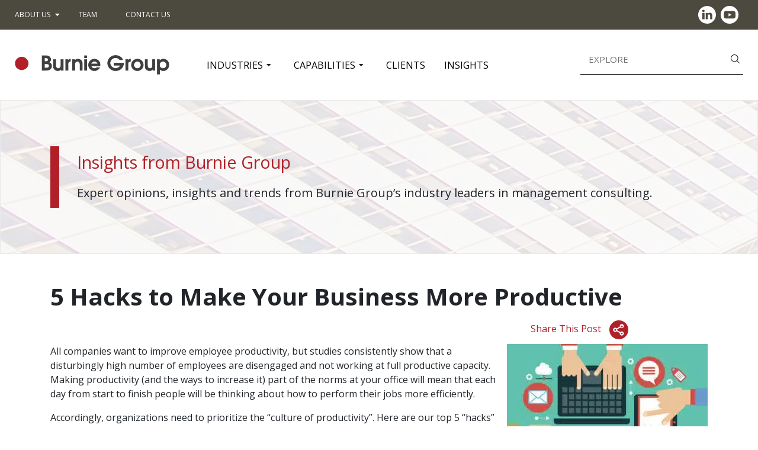

--- FILE ---
content_type: text/html; charset=UTF-8
request_url: https://burniegroup.com/5-hacks-to-make-your-business-more-productive/
body_size: 17849
content:

<!DOCTYPE html>
<html lang="en-US">
	<head>
        <meta charset="UTF-8">
        <meta http-equiv="X-UA-Compatible" content="IE=edge">
        <meta name="viewport" content="width=device-width, initial-scale=1.0">
        <meta name="format-detection" content="telephone=no">
        
        <meta name='robots' content='index, follow, max-image-preview:large, max-snippet:-1, max-video-preview:-1' />

	<!-- This site is optimized with the Yoast SEO Premium plugin v26.7 (Yoast SEO v26.7) - https://yoast.com/wordpress/plugins/seo/ -->
	<title>5 Hacks to Make Your Business More Productive | Burnie Group</title>
<link crossorigin data-rocket-preconnect href="https://fonts.googleapis.com" rel="preconnect">
<link crossorigin data-rocket-preconnect href="https://js.hs-analytics.net" rel="preconnect">
<link crossorigin data-rocket-preconnect href="https://js.hubspot.com" rel="preconnect">
<link crossorigin data-rocket-preconnect href="https://js.hscollectedforms.net" rel="preconnect">
<link crossorigin data-rocket-preconnect href="https://js.hs-banner.com" rel="preconnect">
<link crossorigin data-rocket-preconnect href="https://js.hsadspixel.net" rel="preconnect">
<link crossorigin data-rocket-preconnect href="https://www.googletagmanager.com" rel="preconnect">
<link crossorigin data-rocket-preconnect href="https://google-analytics.com" rel="preconnect">
<link crossorigin data-rocket-preconnect href="https://js.hsforms.net" rel="preconnect">
<link crossorigin data-rocket-preconnect href="https://static.hotjar.com" rel="preconnect">
<link data-rocket-preload as="style" href="https://fonts.googleapis.com/css?family=Open%20Sans%3A300%2C300i%2C400%2C400i%2C600%2C600i%2C700%2C700i%2C800%2C800i&#038;subset=latin-ext&#038;display=swap" rel="preload">
<link href="https://fonts.googleapis.com/css?family=Open%20Sans%3A300%2C300i%2C400%2C400i%2C600%2C600i%2C700%2C700i%2C800%2C800i&#038;subset=latin-ext&#038;display=swap" media="print" onload="this.media=&#039;all&#039;" rel="stylesheet">
<noscript><link rel="stylesheet" href="https://fonts.googleapis.com/css?family=Open%20Sans%3A300%2C300i%2C400%2C400i%2C600%2C600i%2C700%2C700i%2C800%2C800i&#038;subset=latin-ext&#038;display=swap"></noscript><link rel="preload" data-rocket-preload as="image" href="https://burniegroup.com/wp-content/uploads/2017/06/productivity-e1497975013203.jpg.webp" fetchpriority="high">
	<meta name="description" content="Studies consistently show that many employees are not working at full productive capacity. Make high productivity the norms at your office." />
	<link rel="canonical" href="https://burniegroup.com/5-hacks-to-make-your-business-more-productive/" />
	<meta property="og:locale" content="en_US" />
	<meta property="og:type" content="article" />
	<meta property="og:title" content="5 Hacks to Make Your Business More Productive | Burnie Group" />
	<meta property="og:description" content="Studies consistently show that many employees are not working at full productive capacity. Make high productivity the norms at your office." />
	<meta property="og:url" content="https://burniegroup.com/5-hacks-to-make-your-business-more-productive/" />
	<meta property="og:site_name" content="Burnie Group" />
	<meta property="article:published_time" content="2017-06-20T16:12:15+00:00" />
	<meta property="article:modified_time" content="2022-03-29T20:23:15+00:00" />
	<meta property="og:image" content="https://burniegroup.com/wp-content/uploads/2017/06/productivity-e1497975013203.jpg" />
	<meta property="og:image:width" content="339" />
	<meta property="og:image:height" content="303" />
	<meta property="og:image:type" content="image/jpeg" />
	<meta name="author" content="admin_burnie" />
	<meta name="twitter:card" content="summary_large_image" />
	<meta name="twitter:label1" content="Written by" />
	<meta name="twitter:data1" content="admin_burnie" />
	<meta name="twitter:label2" content="Est. reading time" />
	<meta name="twitter:data2" content="3 minutes" />
	<script type="application/ld+json" class="yoast-schema-graph">{"@context":"https://schema.org","@graph":[{"@type":"Article","@id":"https://burniegroup.com/5-hacks-to-make-your-business-more-productive/#article","isPartOf":{"@id":"https://burniegroup.com/5-hacks-to-make-your-business-more-productive/"},"author":{"name":"admin_burnie","@id":"https://burniegroup.com/#/schema/person/aec187cff95c8ddf81ecd2dfdf3eeb2c"},"headline":"5 Hacks to Make Your Business More Productive","datePublished":"2017-06-20T16:12:15+00:00","dateModified":"2022-03-29T20:23:15+00:00","mainEntityOfPage":{"@id":"https://burniegroup.com/5-hacks-to-make-your-business-more-productive/"},"wordCount":598,"publisher":{"@id":"https://burniegroup.com/#organization"},"image":{"@id":"https://burniegroup.com/5-hacks-to-make-your-business-more-productive/#primaryimage"},"thumbnailUrl":"https://burniegroup.com/wp-content/uploads/2017/06/productivity-e1497975013203.jpg","keywords":["bitcoin","blockchain","business process improvement","Consulting","Excellence","executive","executive leadership","insurtech","ledger","Management Consulting","OE","Operations","Operations Excellence","Strategy","Toronto"],"articleSection":["Employee Engagement","Strategy"],"inLanguage":"en-US"},{"@type":"WebPage","@id":"https://burniegroup.com/5-hacks-to-make-your-business-more-productive/","url":"https://burniegroup.com/5-hacks-to-make-your-business-more-productive/","name":"5 Hacks to Make Your Business More Productive | Burnie Group","isPartOf":{"@id":"https://burniegroup.com/#website"},"primaryImageOfPage":{"@id":"https://burniegroup.com/5-hacks-to-make-your-business-more-productive/#primaryimage"},"image":{"@id":"https://burniegroup.com/5-hacks-to-make-your-business-more-productive/#primaryimage"},"thumbnailUrl":"https://burniegroup.com/wp-content/uploads/2017/06/productivity-e1497975013203.jpg","datePublished":"2017-06-20T16:12:15+00:00","dateModified":"2022-03-29T20:23:15+00:00","description":"Studies consistently show that many employees are not working at full productive capacity. Make high productivity the norms at your office.","breadcrumb":{"@id":"https://burniegroup.com/5-hacks-to-make-your-business-more-productive/#breadcrumb"},"inLanguage":"en-US","potentialAction":[{"@type":"ReadAction","target":["https://burniegroup.com/5-hacks-to-make-your-business-more-productive/"]}]},{"@type":"ImageObject","inLanguage":"en-US","@id":"https://burniegroup.com/5-hacks-to-make-your-business-more-productive/#primaryimage","url":"https://burniegroup.com/wp-content/uploads/2017/06/productivity-e1497975013203.jpg","contentUrl":"https://burniegroup.com/wp-content/uploads/2017/06/productivity-e1497975013203.jpg","width":339,"height":303},{"@type":"BreadcrumbList","@id":"https://burniegroup.com/5-hacks-to-make-your-business-more-productive/#breadcrumb","itemListElement":[{"@type":"ListItem","position":1,"name":"Home","item":"https://burniegroup.com/"},{"@type":"ListItem","position":2,"name":"Insights","item":"https://burniegroup.com/insights/"},{"@type":"ListItem","position":3,"name":"5 Hacks to Make Your Business More Productive"}]},{"@type":"WebSite","@id":"https://burniegroup.com/#website","url":"https://burniegroup.com/","name":"Burnie Group","description":"","publisher":{"@id":"https://burniegroup.com/#organization"},"potentialAction":[{"@type":"SearchAction","target":{"@type":"EntryPoint","urlTemplate":"https://burniegroup.com/?s={search_term_string}"},"query-input":{"@type":"PropertyValueSpecification","valueRequired":true,"valueName":"search_term_string"}}],"inLanguage":"en-US"},{"@type":"Organization","@id":"https://burniegroup.com/#organization","name":"Burnie Group","url":"https://burniegroup.com/","logo":{"@type":"ImageObject","inLanguage":"en-US","@id":"https://burniegroup.com/#/schema/logo/image/","url":"https://burniegroup.com/wp-content/uploads/2022/01/Burnie-Group-logo-2021-long.png","contentUrl":"https://burniegroup.com/wp-content/uploads/2022/01/Burnie-Group-logo-2021-long.png","width":481,"height":62,"caption":"Burnie Group"},"image":{"@id":"https://burniegroup.com/#/schema/logo/image/"}},{"@type":"Person","@id":"https://burniegroup.com/#/schema/person/aec187cff95c8ddf81ecd2dfdf3eeb2c","name":"admin_burnie","image":{"@type":"ImageObject","inLanguage":"en-US","@id":"https://burniegroup.com/#/schema/person/image/","url":"https://secure.gravatar.com/avatar/7553945f5247edb1ce87672fcb9ce5cbabdbb1da9b3ef86f5977d55cb55d676d?s=96&d=mm&r=g","contentUrl":"https://secure.gravatar.com/avatar/7553945f5247edb1ce87672fcb9ce5cbabdbb1da9b3ef86f5977d55cb55d676d?s=96&d=mm&r=g","caption":"admin_burnie"},"sameAs":["https://burniegroup.com"]}]}</script>
	<!-- / Yoast SEO Premium plugin. -->


<link rel='dns-prefetch' href='//js.hs-scripts.com' />
<link rel='dns-prefetch' href='//js.hsforms.net' />
<link rel='dns-prefetch' href='//www.googletagmanager.com' />
<link rel='dns-prefetch' href='//fonts.googleapis.com' />
<link href='https://fonts.gstatic.com' crossorigin rel='preconnect' />
<link rel="alternate" title="oEmbed (JSON)" type="application/json+oembed" href="https://burniegroup.com/wp-json/oembed/1.0/embed?url=https%3A%2F%2Fburniegroup.com%2F5-hacks-to-make-your-business-more-productive%2F" />
<link rel="alternate" title="oEmbed (XML)" type="text/xml+oembed" href="https://burniegroup.com/wp-json/oembed/1.0/embed?url=https%3A%2F%2Fburniegroup.com%2F5-hacks-to-make-your-business-more-productive%2F&#038;format=xml" />
<style id='wp-img-auto-sizes-contain-inline-css' type='text/css'>
img:is([sizes=auto i],[sizes^="auto," i]){contain-intrinsic-size:3000px 1500px}
/*# sourceURL=wp-img-auto-sizes-contain-inline-css */
</style>
<style id='classic-theme-styles-inline-css' type='text/css'>
/*! This file is auto-generated */
.wp-block-button__link{color:#fff;background-color:#32373c;border-radius:9999px;box-shadow:none;text-decoration:none;padding:calc(.667em + 2px) calc(1.333em + 2px);font-size:1.125em}.wp-block-file__button{background:#32373c;color:#fff;text-decoration:none}
/*# sourceURL=/wp-includes/css/classic-themes.min.css */
</style>
<link data-minify="1" rel='stylesheet' id='atwm-swiper-css-css' href='https://burniegroup.com/wp-content/cache/min/1/wp-content/themes/burnie/css/swiper/swiper.css?ver=1769195337' type='text/css' media='all' />
<link data-minify="1" rel='stylesheet' id='atwm-fontawsome-css' href='https://burniegroup.com/wp-content/cache/min/1/wp-content/themes/burnie/fonts/fontawesome-free-5.11.2-web/css/all.min.css?ver=1769195337' type='text/css' media='all' />

<link rel='stylesheet' id='atwm-bootstrap-4-css' href='https://burniegroup.com/wp-content/themes/burnie/css/bootstrap4/bootstrap.min.css?ver=1.0.58a' type='text/css' media='all' />
<link data-minify="1" rel='stylesheet' id='atwm-theme-style-css' href='https://burniegroup.com/wp-content/cache/min/1/wp-content/themes/burnie/style.css?ver=1769195337' type='text/css' media='all' />
<link data-minify="1" rel='stylesheet' id='atwm-theme-style-header-css' href='https://burniegroup.com/wp-content/cache/min/1/wp-content/themes/burnie/css/header.css?ver=1769195337' type='text/css' media='all' />
<link data-minify="1" rel='stylesheet' id='atwm-theme-style-main-css' href='https://burniegroup.com/wp-content/cache/min/1/wp-content/themes/burnie/css/main.css?ver=1769195337' type='text/css' media='all' />
<link data-minify="1" rel='stylesheet' id='atwm-theme-style-footer-css' href='https://burniegroup.com/wp-content/cache/min/1/wp-content/themes/burnie/css/footer.css?ver=1769195337' type='text/css' media='all' />
<link data-minify="1" rel='stylesheet' id='atwm-theme-style-media-css' href='https://burniegroup.com/wp-content/cache/min/1/wp-content/themes/burnie/css/media.css?ver=1769195337' type='text/css' media='all' />
<!--n2css--><!--n2js-->



<script type="text/javascript" src="https://js.hsforms.net/forms/embed/v2.js?ver=1.0.58a" id="atwm-team-hubspot-js"></script>

<!-- Google tag (gtag.js) snippet added by Site Kit -->
<!-- Google Analytics snippet added by Site Kit -->
<script type="text/javascript" src="https://www.googletagmanager.com/gtag/js?id=GT-WKGPZL2" id="google_gtagjs-js" async></script>
<script type="text/javascript" id="google_gtagjs-js-after">
/* <![CDATA[ */
window.dataLayer = window.dataLayer || [];function gtag(){dataLayer.push(arguments);}
gtag("set","linker",{"domains":["burniegroup.com"]});
gtag("js", new Date());
gtag("set", "developer_id.dZTNiMT", true);
gtag("config", "GT-WKGPZL2");
//# sourceURL=google_gtagjs-js-after
/* ]]> */
</script>
<link rel="https://api.w.org/" href="https://burniegroup.com/wp-json/" /><link rel="alternate" title="JSON" type="application/json" href="https://burniegroup.com/wp-json/wp/v2/posts/214" /><meta name="generator" content="WordPress 6.9" />
<link rel='shortlink' href='https://burniegroup.com/?p=214' />
<meta name="generator" content="Site Kit by Google 1.170.0" />			<!-- DO NOT COPY THIS SNIPPET! Start of Page Analytics Tracking for HubSpot WordPress plugin v11.3.33-->
			
			<!-- DO NOT COPY THIS SNIPPET! End of Page Analytics Tracking for HubSpot WordPress plugin -->
				<script>
(function() {
	(function (i, s, o, g, r, a, m) {
		i['GoogleAnalyticsObject'] = r;
		i[r] = i[r] || function () {
				(i[r].q = i[r].q || []).push(arguments)
			}, i[r].l = 1 * new Date();
		a = s.createElement(o),
			m = s.getElementsByTagName(o)[0];
		a.async = 1;
		a.src = g;
		m.parentNode.insertBefore(a, m)
	})(window, document, 'script', 'https://google-analytics.com/analytics.js', 'ga');

	ga('create', 'UA-29423359-1', 'auto');
			ga('send', 'pageview');
	})();
</script>

<!-- Start of HubSpot Embed Code -->

<!-- End of HubSpot Embed Code-->

<!-- Hotjar Tracking Code for https://burniegroup.com/ -->


<!-- Google Tag Manager -->
<script>(function(w,d,s,l,i){w[l]=w[l]||[];w[l].push({'gtm.start':
new Date().getTime(),event:'gtm.js'});var f=d.getElementsByTagName(s)[0],
j=d.createElement(s),dl=l!='dataLayer'?'&l='+l:'';j.async=true;j.src=
'https://www.googletagmanager.com/gtm.js?id='+i+dl;f.parentNode.insertBefore(j,f);
})(window,document,'script','dataLayer','GTM-KR5WMWF');</script>
<!-- End Google Tag Manager -->

<!-- Start cookieyes banner -->

<!-- End cookieyes banner --><meta name="generator" content="Powered by WPBakery Page Builder - drag and drop page builder for WordPress."/>

<!-- Google Tag Manager snippet added by Site Kit -->
<script type="text/javascript">
/* <![CDATA[ */

			( function( w, d, s, l, i ) {
				w[l] = w[l] || [];
				w[l].push( {'gtm.start': new Date().getTime(), event: 'gtm.js'} );
				var f = d.getElementsByTagName( s )[0],
					j = d.createElement( s ), dl = l != 'dataLayer' ? '&l=' + l : '';
				j.async = true;
				j.src = 'https://www.googletagmanager.com/gtm.js?id=' + i + dl;
				f.parentNode.insertBefore( j, f );
			} )( window, document, 'script', 'dataLayer', 'GTM-KR5WMWF' );
			
/* ]]> */
</script>

<!-- End Google Tag Manager snippet added by Site Kit -->
<link rel="icon" href="https://burniegroup.com/wp-content/uploads/2021/01/cropped-favicon-150x150.png" sizes="32x32" />
<link rel="icon" href="https://burniegroup.com/wp-content/uploads/2021/01/cropped-favicon-500x500.png" sizes="192x192" />
<link rel="apple-touch-icon" href="https://burniegroup.com/wp-content/uploads/2021/01/cropped-favicon-500x500.png" />
<meta name="msapplication-TileImage" content="https://burniegroup.com/wp-content/uploads/2021/01/cropped-favicon-500x500.png" />
		<style type="text/css" id="wp-custom-css">
			table, th, td {
  border: 1px solid black;
}		</style>
		<noscript><style> .wpb_animate_when_almost_visible { opacity: 1; }</style></noscript><noscript><style id="rocket-lazyload-nojs-css">.rll-youtube-player, [data-lazy-src]{display:none !important;}</style></noscript>
	<style id='global-styles-inline-css' type='text/css'>
:root{--wp--preset--aspect-ratio--square: 1;--wp--preset--aspect-ratio--4-3: 4/3;--wp--preset--aspect-ratio--3-4: 3/4;--wp--preset--aspect-ratio--3-2: 3/2;--wp--preset--aspect-ratio--2-3: 2/3;--wp--preset--aspect-ratio--16-9: 16/9;--wp--preset--aspect-ratio--9-16: 9/16;--wp--preset--color--black: #000000;--wp--preset--color--cyan-bluish-gray: #abb8c3;--wp--preset--color--white: #ffffff;--wp--preset--color--pale-pink: #f78da7;--wp--preset--color--vivid-red: #cf2e2e;--wp--preset--color--luminous-vivid-orange: #ff6900;--wp--preset--color--luminous-vivid-amber: #fcb900;--wp--preset--color--light-green-cyan: #7bdcb5;--wp--preset--color--vivid-green-cyan: #00d084;--wp--preset--color--pale-cyan-blue: #8ed1fc;--wp--preset--color--vivid-cyan-blue: #0693e3;--wp--preset--color--vivid-purple: #9b51e0;--wp--preset--gradient--vivid-cyan-blue-to-vivid-purple: linear-gradient(135deg,rgb(6,147,227) 0%,rgb(155,81,224) 100%);--wp--preset--gradient--light-green-cyan-to-vivid-green-cyan: linear-gradient(135deg,rgb(122,220,180) 0%,rgb(0,208,130) 100%);--wp--preset--gradient--luminous-vivid-amber-to-luminous-vivid-orange: linear-gradient(135deg,rgb(252,185,0) 0%,rgb(255,105,0) 100%);--wp--preset--gradient--luminous-vivid-orange-to-vivid-red: linear-gradient(135deg,rgb(255,105,0) 0%,rgb(207,46,46) 100%);--wp--preset--gradient--very-light-gray-to-cyan-bluish-gray: linear-gradient(135deg,rgb(238,238,238) 0%,rgb(169,184,195) 100%);--wp--preset--gradient--cool-to-warm-spectrum: linear-gradient(135deg,rgb(74,234,220) 0%,rgb(151,120,209) 20%,rgb(207,42,186) 40%,rgb(238,44,130) 60%,rgb(251,105,98) 80%,rgb(254,248,76) 100%);--wp--preset--gradient--blush-light-purple: linear-gradient(135deg,rgb(255,206,236) 0%,rgb(152,150,240) 100%);--wp--preset--gradient--blush-bordeaux: linear-gradient(135deg,rgb(254,205,165) 0%,rgb(254,45,45) 50%,rgb(107,0,62) 100%);--wp--preset--gradient--luminous-dusk: linear-gradient(135deg,rgb(255,203,112) 0%,rgb(199,81,192) 50%,rgb(65,88,208) 100%);--wp--preset--gradient--pale-ocean: linear-gradient(135deg,rgb(255,245,203) 0%,rgb(182,227,212) 50%,rgb(51,167,181) 100%);--wp--preset--gradient--electric-grass: linear-gradient(135deg,rgb(202,248,128) 0%,rgb(113,206,126) 100%);--wp--preset--gradient--midnight: linear-gradient(135deg,rgb(2,3,129) 0%,rgb(40,116,252) 100%);--wp--preset--font-size--small: 13px;--wp--preset--font-size--medium: 20px;--wp--preset--font-size--large: 36px;--wp--preset--font-size--x-large: 42px;--wp--preset--spacing--20: 0.44rem;--wp--preset--spacing--30: 0.67rem;--wp--preset--spacing--40: 1rem;--wp--preset--spacing--50: 1.5rem;--wp--preset--spacing--60: 2.25rem;--wp--preset--spacing--70: 3.38rem;--wp--preset--spacing--80: 5.06rem;--wp--preset--shadow--natural: 6px 6px 9px rgba(0, 0, 0, 0.2);--wp--preset--shadow--deep: 12px 12px 50px rgba(0, 0, 0, 0.4);--wp--preset--shadow--sharp: 6px 6px 0px rgba(0, 0, 0, 0.2);--wp--preset--shadow--outlined: 6px 6px 0px -3px rgb(255, 255, 255), 6px 6px rgb(0, 0, 0);--wp--preset--shadow--crisp: 6px 6px 0px rgb(0, 0, 0);}:where(.is-layout-flex){gap: 0.5em;}:where(.is-layout-grid){gap: 0.5em;}body .is-layout-flex{display: flex;}.is-layout-flex{flex-wrap: wrap;align-items: center;}.is-layout-flex > :is(*, div){margin: 0;}body .is-layout-grid{display: grid;}.is-layout-grid > :is(*, div){margin: 0;}:where(.wp-block-columns.is-layout-flex){gap: 2em;}:where(.wp-block-columns.is-layout-grid){gap: 2em;}:where(.wp-block-post-template.is-layout-flex){gap: 1.25em;}:where(.wp-block-post-template.is-layout-grid){gap: 1.25em;}.has-black-color{color: var(--wp--preset--color--black) !important;}.has-cyan-bluish-gray-color{color: var(--wp--preset--color--cyan-bluish-gray) !important;}.has-white-color{color: var(--wp--preset--color--white) !important;}.has-pale-pink-color{color: var(--wp--preset--color--pale-pink) !important;}.has-vivid-red-color{color: var(--wp--preset--color--vivid-red) !important;}.has-luminous-vivid-orange-color{color: var(--wp--preset--color--luminous-vivid-orange) !important;}.has-luminous-vivid-amber-color{color: var(--wp--preset--color--luminous-vivid-amber) !important;}.has-light-green-cyan-color{color: var(--wp--preset--color--light-green-cyan) !important;}.has-vivid-green-cyan-color{color: var(--wp--preset--color--vivid-green-cyan) !important;}.has-pale-cyan-blue-color{color: var(--wp--preset--color--pale-cyan-blue) !important;}.has-vivid-cyan-blue-color{color: var(--wp--preset--color--vivid-cyan-blue) !important;}.has-vivid-purple-color{color: var(--wp--preset--color--vivid-purple) !important;}.has-black-background-color{background-color: var(--wp--preset--color--black) !important;}.has-cyan-bluish-gray-background-color{background-color: var(--wp--preset--color--cyan-bluish-gray) !important;}.has-white-background-color{background-color: var(--wp--preset--color--white) !important;}.has-pale-pink-background-color{background-color: var(--wp--preset--color--pale-pink) !important;}.has-vivid-red-background-color{background-color: var(--wp--preset--color--vivid-red) !important;}.has-luminous-vivid-orange-background-color{background-color: var(--wp--preset--color--luminous-vivid-orange) !important;}.has-luminous-vivid-amber-background-color{background-color: var(--wp--preset--color--luminous-vivid-amber) !important;}.has-light-green-cyan-background-color{background-color: var(--wp--preset--color--light-green-cyan) !important;}.has-vivid-green-cyan-background-color{background-color: var(--wp--preset--color--vivid-green-cyan) !important;}.has-pale-cyan-blue-background-color{background-color: var(--wp--preset--color--pale-cyan-blue) !important;}.has-vivid-cyan-blue-background-color{background-color: var(--wp--preset--color--vivid-cyan-blue) !important;}.has-vivid-purple-background-color{background-color: var(--wp--preset--color--vivid-purple) !important;}.has-black-border-color{border-color: var(--wp--preset--color--black) !important;}.has-cyan-bluish-gray-border-color{border-color: var(--wp--preset--color--cyan-bluish-gray) !important;}.has-white-border-color{border-color: var(--wp--preset--color--white) !important;}.has-pale-pink-border-color{border-color: var(--wp--preset--color--pale-pink) !important;}.has-vivid-red-border-color{border-color: var(--wp--preset--color--vivid-red) !important;}.has-luminous-vivid-orange-border-color{border-color: var(--wp--preset--color--luminous-vivid-orange) !important;}.has-luminous-vivid-amber-border-color{border-color: var(--wp--preset--color--luminous-vivid-amber) !important;}.has-light-green-cyan-border-color{border-color: var(--wp--preset--color--light-green-cyan) !important;}.has-vivid-green-cyan-border-color{border-color: var(--wp--preset--color--vivid-green-cyan) !important;}.has-pale-cyan-blue-border-color{border-color: var(--wp--preset--color--pale-cyan-blue) !important;}.has-vivid-cyan-blue-border-color{border-color: var(--wp--preset--color--vivid-cyan-blue) !important;}.has-vivid-purple-border-color{border-color: var(--wp--preset--color--vivid-purple) !important;}.has-vivid-cyan-blue-to-vivid-purple-gradient-background{background: var(--wp--preset--gradient--vivid-cyan-blue-to-vivid-purple) !important;}.has-light-green-cyan-to-vivid-green-cyan-gradient-background{background: var(--wp--preset--gradient--light-green-cyan-to-vivid-green-cyan) !important;}.has-luminous-vivid-amber-to-luminous-vivid-orange-gradient-background{background: var(--wp--preset--gradient--luminous-vivid-amber-to-luminous-vivid-orange) !important;}.has-luminous-vivid-orange-to-vivid-red-gradient-background{background: var(--wp--preset--gradient--luminous-vivid-orange-to-vivid-red) !important;}.has-very-light-gray-to-cyan-bluish-gray-gradient-background{background: var(--wp--preset--gradient--very-light-gray-to-cyan-bluish-gray) !important;}.has-cool-to-warm-spectrum-gradient-background{background: var(--wp--preset--gradient--cool-to-warm-spectrum) !important;}.has-blush-light-purple-gradient-background{background: var(--wp--preset--gradient--blush-light-purple) !important;}.has-blush-bordeaux-gradient-background{background: var(--wp--preset--gradient--blush-bordeaux) !important;}.has-luminous-dusk-gradient-background{background: var(--wp--preset--gradient--luminous-dusk) !important;}.has-pale-ocean-gradient-background{background: var(--wp--preset--gradient--pale-ocean) !important;}.has-electric-grass-gradient-background{background: var(--wp--preset--gradient--electric-grass) !important;}.has-midnight-gradient-background{background: var(--wp--preset--gradient--midnight) !important;}.has-small-font-size{font-size: var(--wp--preset--font-size--small) !important;}.has-medium-font-size{font-size: var(--wp--preset--font-size--medium) !important;}.has-large-font-size{font-size: var(--wp--preset--font-size--large) !important;}.has-x-large-font-size{font-size: var(--wp--preset--font-size--x-large) !important;}
/*# sourceURL=global-styles-inline-css */
</style>
<link data-minify="1" rel='stylesheet' id='js_composer_front-css' href='https://burniegroup.com/wp-content/cache/min/1/wp-content/plugins/js_composer/assets/css/js_composer.min.css?ver=1769195337' type='text/css' media='all' />
<style id="rocket-lazyrender-inline-css">[data-wpr-lazyrender] {content-visibility: auto;}</style><meta name="generator" content="AccelerateWP 3.20.0.3-1.1-32" data-wpr-features="wpr_minify_concatenate_js wpr_lazyload_images wpr_preconnect_external_domains wpr_automatic_lazy_rendering wpr_oci wpr_minify_css wpr_desktop" /></head>
	<body class="wp-singular post-template-default single single-post postid-214 single-format-standard wp-custom-logo wp-theme-burnie wpb-js-composer js-comp-ver-7.8 vc_responsive">
        
		<!-- Google Tag Manager (noscript) -->
<noscript><iframe src="https://www.googletagmanager.com/ns.html?id=GTM-KR5WMWF"
height="0" width="0" style="display:none;visibility:hidden"></iframe></noscript>
<!-- End Google Tag Manager (noscript) -->		
			        
		<div  class="atwm-wrap atwm-shift-wrap wrap-">		
			
			
		<header  id="atwm-main-header" class="atwm-main-header ">
			
			<div  id="atwm-main-header-top-area" class="atwm-main-header-top-area">
				<div class="container container-header">
					
				</div>			</div>
			

			<div  id="atwm-main-header-middle-area" class="atwm-main-header-middle-area">
				
				<div class="container-fluid">
						<div class="header-widget-area">
    		
			
		<div id="atwm-block-2" class="widget widget_block"><div class="row header-top bg_grey color_white"><div class="col col-12 col-sm-6"><div class="column-inner"><div  class="vc_wp_custommenu wpb_content_element"><div class="widget widget_nav_menu"><div class="menu-top-menu-container"><ul id="menu-top-menu" class="menu"><li id="menu-item-1484" class="menu-item menu-item-type-post_type menu-item-object-page menu-item-has-children menu-item-1484"><a href="https://burniegroup.com/about-us/">About Us</a>
<ul class="sub-menu">
	<li id="menu-item-5202" class="menu-item menu-item-type-post_type menu-item-object-page menu-item-5202"><a href="https://burniegroup.com/diversity-equity-inclusion/">Diversity, Equity &#038; Inclusion</a></li>
	<li id="menu-item-1282" class="menu-item menu-item-type-post_type menu-item-object-page menu-item-1282"><a href="https://burniegroup.com/our-mission-vision-and-values/">Mission, Vision &#038; Values</a></li>
	<li id="menu-item-5296" class="menu-item menu-item-type-post_type menu-item-object-page menu-item-5296"><a href="https://burniegroup.com/social-impact/">Social Impact</a></li>
	<li id="menu-item-49" class="menu-item menu-item-type-custom menu-item-object-custom menu-item-49"><a href="https://burniegroup.com/press-media/">Media</a></li>
	<li id="menu-item-4145" class="menu-item menu-item-type-post_type menu-item-object-page menu-item-4145"><a href="https://burniegroup.com/careers/">Careers</a></li>
	<li id="menu-item-6631" class="menu-item menu-item-type-post_type menu-item-object-page menu-item-6631"><a href="https://burniegroup.com/hiring-process/">Hiring Process</a></li>
</ul>
</li>
<li id="menu-item-1900" class="menu-item menu-item-type-post_type menu-item-object-page menu-item-1900"><a href="https://burniegroup.com/our-team/">Team</a></li>
<li id="menu-item-734" class="menu-item menu-item-type-post_type menu-item-object-page menu-item-734"><a href="https://burniegroup.com/contact-us/">Contact Us</a></li>
</ul></div></div></div>
	<div class="wpb_raw_code wpb_raw_html wpb_content_element atwm-mobile-menu-toggle" id="atwm-mobile-menu-toggle">
		<div class="wpb_wrapper">
			<span class="atwm-mobile-menu-hamburger" aria-hidden="true">
	<svg version="1.1" xmlns="http://www.w3.org/2000/svg" xmlns:xlink="http://www.w3.org/1999/xlink" x="0px" y="0px" width="100%" height="100%" viewBox="0 -3 22 22" enable-background="new 0 -3 22 22" xml:space="preserve">
	<g>
		<line fill="none" x1="0" y1="8" x2="22" y2="8"/>
		<line fill="none" x1="0" y1="-0.182" x2="22" y2="-0.182"/>
		<line fill="none" x1="0" y1="16.182" x2="22" y2="16.182"/>
	</g>
	</svg>
</span>

		</div>
	</div>
</div></div><div class="col col-12 col-sm-3"><div class="column-inner">
	<div class="wpb_text_column wpb_content_element atwm-header-client-login" >
		<div class="wpb_wrapper">
			
		</div>
	</div>
</div></div><div class="col col-12 col-sm-3"><div class="column-inner"><div  class="atwm-shortcode-social-icons "><a href="https://www.linkedin.com/company/the-burnie-group/" target="_blank" title="LinkedIn"><span class="atwm-shortcode-social atwm-linkedin"><svg xmlns="http://www.w3.org/2000/svg" width="38.374" height="38.346" viewBox="0 0 38.374 38.346">
  <g transform="translate(0 0)">
    <path d="M-225.574,359.54h2.19a1.7,1.7,0,0,0,.246.047,17.393,17.393,0,0,1,4.259.783,18.987,18.987,0,0,1,11.274,9.267,18.322,18.322,0,0,1,2.2,7.351q.054.626.108,1.252v1.628a.668.668,0,0,0-.045.129c-.084.7-.127,1.417-.255,2.113a18.375,18.375,0,0,1-4.567,9.34,18.755,18.755,0,0,1-17.98,6.084,18.018,18.018,0,0,1-10.809-6.237,18.732,18.732,0,0,1-4.351-16.256,18.528,18.528,0,0,1,7.565-11.852,18.535,18.535,0,0,1,8.752-3.485C-226.52,359.645-226.047,359.595-225.574,359.54Zm-1.884,14.946V388.5h4.649v-.355c0-2.489,0-4.978,0-7.467a2.951,2.951,0,0,1,.786-2.122c.93-1,3.33-1.2,3.91.849a6.377,6.377,0,0,1,.223,1.656c.023,2.367.01,4.734.01,7.1v.341h4.666V388.3c0-2.629.025-5.259-.017-7.887a10.964,10.964,0,0,0-.339-2.489,4.742,4.742,0,0,0-2.258-3.078,5.29,5.29,0,0,0-2.375-.671,4.637,4.637,0,0,0-4.118,1.657c-.15.183-.292.373-.437.56l-.056-.016v-1.891Zm-7.26,14.017h4.636v-14h-4.636Zm2.366-20.814c-.311.054-.629.083-.932.166a2.392,2.392,0,0,0-1.1,3.9,2.71,2.71,0,0,0,2.547.754,2.359,2.359,0,0,0,1.99-3.023A2.489,2.489,0,0,0-232.352,367.69Z" transform="translate(243.675 -359.54)" fill="#fff"/>
  </g>
</svg></span><p>LinkedIn</p></a><a href="https://www.youtube.com/@burniegroup5171" target="_blank" title="Youtube"><span class="atwm-shortcode-social atwm-youtube">
<svg
width="39.906254"
height="39.615234"
viewBox="0 0 39.906256 39.615233"
version="1.1"
id="svg1"
xmlns="http://www.w3.org/2000/svg"
xmlns:svg="http://www.w3.org/2000/svg">
<defs
  id="defs1" />
<path
  id="path2"
  style="fill:#ffffff;stroke:#ffffff;stroke-width:0"
  d="M 19.953125,0 A 19.952999,19.808001 0 0 0 0,19.808594 19.952999,19.808001 0 0 0 19.953125,39.615234 19.952999,19.808001 0 0 0 39.90625,19.808594 19.952999,19.808001 0 0 0 19.953125,0 Z m 0.203125,11.4375 c 0,0 8.272323,2.47e-4 10.332031,0.5 1.138623,0.274617 2.033615,1.087279 2.337891,2.115234 0.554853,1.86541 0.554687,5.75586 0.554687,5.75586 0,0 1.66e-4,3.889213 -0.554687,5.755859 -0.302899,1.027955 -1.199268,1.840619 -2.337891,2.115235 -2.059708,0.498514 -10.332031,0.498046 -10.332031,0.498046 0,0 -8.266239,-2.48e-4 -10.3300781,-0.5 C 8.6875498,27.403119 7.7911794,26.592408 7.4882812,25.564453 6.9375574,23.699044 6.9375,19.808594 6.9375,19.808594 c 0,0 5.74e-5,-3.89045 0.5507812,-5.75586 0.3042751,-1.027955 1.1978918,-1.83938 2.3378907,-2.115234 2.0624621,-0.498516 10.3300781,-0.5 10.3300781,-0.5 z m -2.451172,4.837891 v 7.064453 l 6.910156,-3.53125 z" />
</svg></span><p>Youtube</p></a></div></div></div></div><div class="row header-main"><div class="col col-12 col-sm-6 col-lg-3"><div class="column-inner">
				<div  class="atwm-site-logo ">
					<a href="https://burniegroup.com/" class="custom-logo-link" rel="home"><img decoding="async" width="481" height="62" src="https://burniegroup.com/wp-content/uploads/2022/01/Burnie-Group-logo-2021-long.png" class="custom-logo" alt="Burnie Group" /></a>
				</div></div></div><div class="col col-12 col-sm-6 hidden-md hidden-sm hidden-xs"><div class="column-inner"><nav id="atwm-main-menu" class="atwm-main-menu"><ul id="menu-main-menu" class="menu"><li id="menu-item-554" class="menu-item menu-item-type-post_type menu-item-object-page menu-item-has-children menu-item-554"><a href="https://burniegroup.com/industries-where-we-work/">Industries</a>
<ul class="sub-menu">
	<li id="menu-item-1283" class="menu-item menu-item-type-custom menu-item-object-custom menu-item-1283"><a href="https://burniegroup.com/industries-where-we-work/financial-services/">Financial Services</a></li>
	<li id="menu-item-1284" class="menu-item menu-item-type-custom menu-item-object-custom menu-item-1284"><a href="https://burniegroup.com/industries-where-we-work/insurance/">Insurance</a></li>
	<li id="menu-item-1285" class="menu-item menu-item-type-custom menu-item-object-custom menu-item-1285"><a href="https://burniegroup.com/industries-where-we-work/private-equity/">Private Equity</a></li>
	<li id="menu-item-1288" class="menu-item menu-item-type-custom menu-item-object-custom menu-item-1288"><a href="https://burniegroup.com/industries-where-we-work/long-term-care/">Long Term Care</a></li>
	<li id="menu-item-7144" class="menu-item menu-item-type-post_type menu-item-object-page menu-item-7144"><a href="https://burniegroup.com/industries-where-we-work/senior-living/">Senior Living</a></li>
</ul>
</li>
<li id="menu-item-672" class="cols-3 menu-item menu-item-type-post_type menu-item-object-page menu-item-has-children menu-item-672"><a href="https://burniegroup.com/capabilities/">Capabilities</a>
<ul class="sub-menu">
	<li id="menu-item-5942" class="menu-item menu-item-type-post_type menu-item-object-page menu-item-has-children menu-item-5942"><a href="https://burniegroup.com/capabilities/mergers-acquisitions/">M &#038; A</a>
	<ul class="sub-menu">
		<li id="menu-item-5921" class="menu-item menu-item-type-post_type menu-item-object-page menu-item-5921"><a href="https://burniegroup.com/capabilities/commercial-due-diligence/">Commercial Due Diligence</a></li>
		<li id="menu-item-1309" class="menu-item menu-item-type-post_type menu-item-object-page menu-item-1309"><a href="https://burniegroup.com/capabilities/value-creation/">Value Creation</a></li>
		<li id="menu-item-1308" class="menu-item menu-item-type-post_type menu-item-object-page menu-item-1308"><a href="https://burniegroup.com/capabilities/post-merger-integration/">Post-Merger Integration</a></li>
		<li id="menu-item-6665" class="menu-item menu-item-type-post_type menu-item-object-page menu-item-6665"><a href="https://burniegroup.com/capabilities/divestiture-carve-out-consulting/">Divestitures and Carve-Outs</a></li>
	</ul>
</li>
	<li id="menu-item-1290" class="menu-item menu-item-type-custom menu-item-object-custom menu-item-has-children menu-item-1290"><a href="https://burniegroup.com/capabilities/strategy/">Strategy</a>
	<ul class="sub-menu">
		<li id="menu-item-1305" class="menu-item menu-item-type-post_type menu-item-object-page menu-item-1305"><a href="https://burniegroup.com/capabilities/corporate-strategy/">Corporate Strategy</a></li>
		<li id="menu-item-4663" class="menu-item menu-item-type-post_type menu-item-object-page menu-item-4663"><a href="https://burniegroup.com/capabilities/strategic-alignment-program/">Strategic Planning and Alignment</a></li>
		<li id="menu-item-5730" class="menu-item menu-item-type-post_type menu-item-object-page menu-item-5730"><a href="https://burniegroup.com/capabilities/technology-strategy/">Technology Strategy</a></li>
		<li id="menu-item-5949" class="menu-item menu-item-type-post_type menu-item-object-page menu-item-5949"><a href="https://burniegroup.com/capabilities/primary-research/">Primary Research</a></li>
	</ul>
</li>
	<li id="menu-item-1291" class="menu-item menu-item-type-custom menu-item-object-custom menu-item-has-children menu-item-1291"><a href="https://burniegroup.com/capabilities/operations/">Operations</a>
	<ul class="sub-menu">
		<li id="menu-item-3589" class="menu-item menu-item-type-post_type menu-item-object-page menu-item-3589"><a href="https://burniegroup.com/capabilities/target-operating-model-design/">Target Operating Model</a></li>
		<li id="menu-item-6174" class="menu-item menu-item-type-post_type menu-item-object-page menu-item-6174"><a href="https://burniegroup.com/capabilities/journey-mapping/">Customer Journey Mapping</a></li>
		<li id="menu-item-6941" class="menu-item menu-item-type-post_type menu-item-object-page menu-item-6941"><a href="https://burniegroup.com/capabilities/operations-excellence/">Operations Excellence</a></li>
		<li id="menu-item-1303" class="menu-item menu-item-type-post_type menu-item-object-page menu-item-1303"><a href="https://burniegroup.com/capabilities/workforce-management/">Workforce Management</a></li>
	</ul>
</li>
	<li id="menu-item-7119" class="menu-item menu-item-type-post_type menu-item-object-page menu-item-has-children menu-item-7119"><a href="https://burniegroup.com/capabilities/omnichannel/">Omnichannel</a>
	<ul class="sub-menu">
		<li id="menu-item-1292" class="contact-center-menu menu-item menu-item-type-custom menu-item-object-custom menu-item-1292"><a href="https://burniegroup.com/capabilities/omnichannel-and-contact-centres/">Contact Center</a></li>
		<li id="menu-item-7081" class="menu-item menu-item-type-post_type menu-item-object-page menu-item-7081"><a href="https://burniegroup.com/capabilities/branch-operations/">Branch</a></li>
		<li id="menu-item-7082" class="menu-item menu-item-type-post_type menu-item-object-page menu-item-7082"><a href="https://burniegroup.com/capabilities/ivr-transformation/">Interactive Voice Response</a></li>
		<li id="menu-item-7116" class="menu-item menu-item-type-post_type menu-item-object-page menu-item-7116"><a href="https://burniegroup.com/capabilities/chatbot-consulting/">Chatbot Consulting</a></li>
	</ul>
</li>
	<li id="menu-item-5476" class="menu-item menu-item-type-custom menu-item-object-custom menu-item-has-children menu-item-5476"><a href="https://burniegroup.com/capabilities/people-and-organization/">People</a>
	<ul class="sub-menu">
		<li id="menu-item-3590" class="menu-item menu-item-type-post_type menu-item-object-page menu-item-3590"><a href="https://burniegroup.com/capabilities/organizational-design/">Organizational Design</a></li>
		<li id="menu-item-7083" class="menu-item menu-item-type-post_type menu-item-object-page menu-item-7083"><a href="https://burniegroup.com/capabilities/workforce-management/">Workforce Management</a></li>
		<li id="menu-item-1302" class="menu-item menu-item-type-post_type menu-item-object-page menu-item-1302"><a href="https://burniegroup.com/capabilities/performance-management/">Performance Management</a></li>
		<li id="menu-item-5474" class="menu-item menu-item-type-post_type menu-item-object-page menu-item-5474"><a href="https://burniegroup.com/capabilities/change-management/">Change Management</a></li>
		<li id="menu-item-5475" class="menu-item menu-item-type-post_type menu-item-object-page menu-item-5475"><a href="https://burniegroup.com/capabilities/role-accountability-decision-rights/">Roles and Responsibilities</a></li>
	</ul>
</li>
	<li id="menu-item-1293" class="menu-item menu-item-type-custom menu-item-object-custom menu-item-has-children menu-item-1293"><a href="https://burniegroup.com/capabilities/automation-technology/">Technology</a>
	<ul class="sub-menu">
		<li id="menu-item-2641" class="menu-item menu-item-type-post_type menu-item-object-page menu-item-2641"><a href="https://burniegroup.com/capabilities/it-strategy/">IT Strategy</a></li>
		<li id="menu-item-1295" class="menu-item menu-item-type-post_type menu-item-object-page menu-item-1295"><a href="https://burniegroup.com/capabilities/artificial-intelligence/">AI</a></li>
		<li id="menu-item-6918" class="menu-item menu-item-type-post_type menu-item-object-page menu-item-6918"><a href="https://burniegroup.com/capabilities/intelligent-automation/">Intelligent Automation</a></li>
		<li id="menu-item-6488" class="menu-item menu-item-type-post_type menu-item-object-page menu-item-6488"><a href="https://burniegroup.com/capabilities/intelligent-document-processing/">Intelligent Document Processing</a></li>
	</ul>
</li>
</ul>
</li>
<li id="menu-item-1039" class="menu-item menu-item-type-custom menu-item-object-custom menu-item-1039"><a href="https://burniegroup.com/clients/">Clients</a></li>
<li id="menu-item-555" class="menu-item menu-item-type-post_type menu-item-object-page current_page_parent menu-item-555"><a href="https://burniegroup.com/insights/">Insights</a></li>
</ul></nav></div></div><div class="col col-12 col-sm-6 col-lg-3"><div class="column-inner"><div  class="vc_wp_search wpb_content_element"><div class="widget widget_search">
	<form role="search" method="get" class="search-form" action="https://burniegroup.com/">
		<label>
			<span class="screen-reader-text">Search for:</span>
			<input type="search" class="search-field border_grey"
				placeholder="EXPLORE"
				value="" name="s"
				title="Search for:" />
			<input type="hidden" name="post_type" value="post" />
		</label>

		<button type="submit" title="Search">
			<span>Search</span>
			<svg xmlns="http://www.w3.org/2000/svg" width="14.99" height="14.991" viewBox="0 0 14.99 14.991">
				<g transform="translate(595.994)">
					<g transform="translate(-595.994)">
						<g transform="translate(0)">
							<path id="Path_41" data-name="Path 41" d="M-581.146,14.175l-3.87-3.808a6.121,6.121,0,0,0,1.636-4.16A6.258,6.258,0,0,0-589.687,0a6.257,6.257,0,0,0-6.307,6.207,6.257,6.257,0,0,0,6.307,6.207,6.343,6.343,0,0,0,3.97-1.386l3.885,3.823a.49.49,0,0,0,.686,0A.473.473,0,0,0-581.146,14.175Zm-8.541-2.717a5.3,5.3,0,0,1-5.336-5.252A5.3,5.3,0,0,1-589.687.955a5.3,5.3,0,0,1,5.336,5.252A5.3,5.3,0,0,1-589.687,11.458Z" transform="translate(595.994)"/>
						</g>
					</g>
				</g>
			</svg>

		</button>
	</form></div></div>
	<div class="wpb_raw_code wpb_raw_html wpb_content_element atwm-mobile-menu-toggle" >
		<div class="wpb_wrapper">
			<span class="atwm-mobile-menu-hamburger" aria-hidden="true">
	<svg version="1.1" xmlns="http://www.w3.org/2000/svg" xmlns:xlink="http://www.w3.org/1999/xlink" x="0px" y="0px" width="100%" height="100%" viewBox="0 -3 22 22" enable-background="new 0 -3 22 22" xml:space="preserve">
	<g>
		<line fill="none" x1="0" y1="8" x2="22" y2="8"/>
		<line fill="none" x1="0" y1="-0.182" x2="22" y2="-0.182"/>
		<line fill="none" x1="0" y1="16.182" x2="22" y2="16.182"/>
	</g>
	</svg>
</span>

		</div>
	</div>
</div></div></div></div>
		
	</div><!-- end #header-widget-area -->
				</div>

			</div><!--end #atwm-main-header-area-->			
			
		</header><!--end #atwm-main-header-->

				
			

	
		<div  id="atwm-header-image" class="atwm-header-image">

							<div  id="atwm-header-image-bg" class="atwm-header-image-bg"><picture>
<source type="image/webp" srcset="https://burniegroup.com/wp-content/uploads/2021/01/AdobeStock_293031215-scaled.jpeg.webp"/>
<img src="https://burniegroup.com/wp-content/uploads/2021/01/AdobeStock_293031215-scaled.jpeg"/>
</picture>
</div>
			
			<div  id="atwm-header-image-overlay" class="atwm-header-image-overlay" style="background-color:rgba(255,255,255,0.84)"></div>

											<div  class="atwm-title-container">
					<div class="container">

						<div class="h1-heading color_red border_red">Insights from Burnie Group </div>
													<p class="border_red">Expert opinions, insights and trends from Burnie Group’s industry leaders in management consulting. </p>						
					</div>
				</div>
					</div>

		
	        
		
	<main ><div  id="main" class="main main-single" role="main">
	
	

<div class="container container-content">
<div  class="row ">    
		
	<div  class="col col-12 col-md-12  ">	
		<div id="content" class="content">
							
	<div  class="row ">		
		
						
					
	<div  class="col col-12  ">	
		<article class="atwm-post" id="post-214">

			<header class="atwm-post-header">
				<h1 class="single-title" itemprop="headline">5 Hacks to Make Your Business More Productive</h1>
				<div class="meta-social">
					<p class="meta"><time datetime=""></time></p>
					
	<div class="post-social">
		
		<div id="atwm-post-social-share" class="atwm-post-social-share">
			<a href="#" class="atwm-post-social-share-icon">
				<span>Share This Post</span> 
				<span class="icon">
					<svg id="Group_225" data-name="Group 225" xmlns="http://www.w3.org/2000/svg" width="49.695" height="49.695" viewBox="0 0 49.695 49.695">
						<circle id="Ellipse_12" data-name="Ellipse 12" cx="2.5" cy="2.5" r="2.5" transform="translate(13 22.695)" fill="#b12029"/>
						<ellipse id="Ellipse_13" data-name="Ellipse 13" cx="2.5" cy="2" rx="2.5" ry="2" transform="translate(30 32.695)" fill="#b12029"/>
						<circle id="Ellipse_14" data-name="Ellipse 14" cx="2.5" cy="2.5" r="2.5" transform="translate(30 13.695)" fill="#b12029"/>
						<path id="Path_162" data-name="Path 162" d="M24.848,0A24.848,24.848,0,1,0,49.7,24.848,24.876,24.876,0,0,0,24.848,0ZM20.48,24.848a5.332,5.332,0,0,1-.143,1.221l8.5,4.719a5.34,5.34,0,1,1-1.416,2.544l-8.5-4.719a5.338,5.338,0,1,1,0-7.531l8.5-4.719a5.346,5.346,0,1,1,1.416,2.544l-8.5,4.719a5.332,5.332,0,0,1,.143,1.221Z" fill="#b12029"/>
					</svg>
				</span>
			</a>
		</div>

		<div class="atwm-post-social-icons">
		
			<span class="atwm-post-social">
								<a href="http://www.facebook.com/sharer.php?u=https://burniegroup.com/5-hacks-to-make-your-business-more-productive/" target="_blank">
					<svg version="1.1" id="Layer_1" xmlns="http://www.w3.org/2000/svg" xmlns:xlink="http://www.w3.org/1999/xlink" x="0px" y="0px"
	 width="12px" height="22px" viewBox="-0.406 -5 12 22" enable-background="new -0.406 -5 12 22" xml:space="preserve">
<path d="M9.159,6.009H6.95c0,3.532,0,7.882,0,7.882H3.671c0,0,0-4.304,0-7.882H2.114V3.221h1.561V1.418
	c0-1.291,0.612-3.309,3.306-3.309l2.427,0.01v2.706c0,0-1.475,0-1.761,0c-0.283,0-0.692,0.144-0.692,0.759v1.638H9.45L9.159,6.009z"
	/>
</svg>				</a>
			</span>
			
			<span class="atwm-post-social">
								<a href="https://twitter.com/share?url=https://burniegroup.com/5-hacks-to-make-your-business-more-productive//&text=5 Hacks to Make Your Business More Productive" target="_blank">
					<svg version="1.1" id="Layer_1" xmlns="http://www.w3.org/2000/svg" xmlns:xlink="http://www.w3.org/1999/xlink" x="0px" y="0px"
	 width="20px" height="22px" viewBox="-4.083 -5 20 22" enable-background="new -4.083 -5 20 22" xml:space="preserve">
<path d="M12.856,2.485c0.011,0.152,0.011,0.304,0.011,0.456c0,4.676-3.558,10.07-10.067,10.07c-2,0-3.86-0.588-5.426-1.589
	c0.278,0.033,0.559,0.049,0.842,0.049c1.662,0,3.186-0.569,4.396-1.513c-1.546-0.03-2.858-1.055-3.304-2.463
	c0.216,0.043,0.438,0.068,0.663,0.068c0.322,0,0.64-0.045,0.934-0.128C-0.712,7.109-1.934,5.68-1.934,3.968c0-0.018,0-0.03,0-0.046
	c0.479,0.265,1.024,0.425,1.603,0.441C-1.28,3.729-1.904,2.645-1.904,1.416c0-0.648,0.172-1.255,0.478-1.779
	C0.32,1.778,2.93,3.187,5.869,3.337c-0.057-0.26-0.09-0.532-0.09-0.81c0-1.955,1.587-3.539,3.542-3.539
	c1.018,0,1.938,0.431,2.583,1.116c0.802-0.158,1.563-0.455,2.251-0.856c-0.27,0.826-0.831,1.522-1.561,1.956
	c0.712-0.086,1.398-0.273,2.032-0.555C14.152,1.362,13.551,1.984,12.856,2.485z"/>
</svg>				</a>
			</span>
			
			<span class="atwm-post-social">
								<a href="https://www.linkedin.com/shareArticle?mini=true&url=https://burniegroup.com/5-hacks-to-make-your-business-more-productive/&title=5 Hacks to Make Your Business More Productive&summary=&source=" target="_blank">
					<svg version="1.1" id="Layer_1" xmlns="http://www.w3.org/2000/svg" xmlns:xlink="http://www.w3.org/1999/xlink" x="0px" y="0px"
	 width="22px" height="22px" viewBox="-5 -5 22 22" enable-background="new -5 -5 22 22" xml:space="preserve">
<g>
	<polygon points="1.669,13.085 -1.737,13.085 -1.737,2.853 1.671,2.853 1.671,13.085 	"/>
	<path d="M-0.035,1.457h-0.023c-1.139,0-1.88-0.79-1.88-1.771c0-1.004,0.764-1.771,1.924-1.771c1.164,0,1.881,0.767,1.903,1.771
		C1.891,0.667,1.154,1.457-0.035,1.457z"/>
	<path d="M13.938,13.085h-3.4V7.613c0-1.376-0.491-2.316-1.726-2.316c-0.938,0-1.498,0.636-1.745,1.246
		c-0.092,0.22-0.111,0.52-0.111,0.83v5.712H3.551c0,0,0.042-9.272,0-10.232h3.404v1.45c0.451-0.698,1.264-1.689,3.064-1.689
		c2.24,0,3.918,1.46,3.918,4.607V13.085L13.938,13.085z"/>
</g>
</svg>				</a>
			</span>
			
		</div>
	</div>
	
					</div>
			</header>

			<div class="atwm-post-content">
				<p><picture fetchpriority="high" decoding="async" class="wp-image-2732 size-full alignright">
<source type="image/webp" srcset="https://burniegroup.com/wp-content/uploads/2017/06/productivity-e1497975013203.jpg.webp"/>
<img data-no-lazy="" fetchpriority="high" decoding="async" src="https://burniegroup.com/wp-content/uploads/2017/06/productivity-e1497975013203.jpg" alt="" width="339" height="303"/>
</picture>
All companies want to improve employee productivity, but studies consistently show that a disturbingly high number of employees are disengaged and not working at full productive capacity. Making productivity (and the ways to increase it) part of the norms at your office will mean that each day from start to finish people will be thinking about how to perform their jobs more efficiently.</p>
<p>Accordingly, organizations need to prioritize the “culture of productivity”. Here are our top 5 &#8220;hacks&#8221; to help make your business more productive:</p>
<p>&nbsp;</p>
<p><strong>1. Take Breaks</strong></p>
<p>Clicking through photos of baby animals at work? That’s not silly procrastination, it’s an exercise in heightened focus. Short breaks have been shown in several studies to correlate with higher productivity.  In a recent study, employee computer use was tracked; the highest-performing 10 percent of employees tended to work for 52 consecutive minutes then take a 17-minute break.</p>
<p>While a hard-and-fast break policy won’t accommodate everyone’s individual habits—after all, some people work in short bursts, while others need long, uninterrupted stretches of time—it’s in your organization&#8217;s best interest to encourage employees to step away from their desks and take breaks.</p>
<p>&nbsp;</p>
<p><strong>2. Focus on creating value</strong></p>
<p>Identify one negative work habit or one action that you do daily that is detracting from your productivity and eliminate it. Even better, replace that habit with something that has value.</p>
<p>For example, to minimize distraction and increase focus on the task at hand try:</p>
<ul>
<li>&#8211;  Placing your phone out of site to prevent constant checking for text messages and feed notifications;</li>
<li>&#8211;  Closing your email application and opening it only when your task is complete; or</li>
<li>&#8211;  Turning off feeds from news sites and social media</li>
</ul>
<p>&nbsp;</p>
<p><strong>3. Use efficiency-enhancing tools</strong></p>
<p>Adapting efficiency-enhancing technologies will enable you and others in your organization to be more effective. A few of our favorite options include:</p>
<ul>
<li>&#8211;  Harvest (<a href="http://www.getharvest.com">getharvest.com</a>): Track your time and expenses easily while you’re on the go.  Take photos of receipts and submit them on the spot – no more late nights stapling receipts and filling out Expense spreadsheets</li>
<li>&#8211;  Try a project management tool for more effective teamwork, we like: TeamGantt (<a href="https://www.teamgantt.com/">teamgantt.com</a>) and Basecamp (<a href="https://basecamp.com/">basecamp.com</a>)</li>
<li>&#8211;  Fitbit (<a href="https://www.fitbit.com">www.fitbit.com</a>), or your preferred activity tracker: Fitbit users with one or more friends are 27% more active, and companies with worksite wellness programs experience an 8% increase in employee productivity.</li>
</ul>
<p>&nbsp;</p>
<p><strong>4. Inspire!</strong></p>
<p>An engaged employee is 44%  more productive than a satisfied employee. However, an inspired employee is 125% more productive than a satisfied employee!</p>
<p>There isn’t one single strategy that can magically inspire or motivate all employees, however, here are some general rules of thumb that’ll get you started:</p>
<ul>
<li>&#8211;  Provide individual attention and give direct praise to team members;</li>
<li>&#8211;  Provide a clearly articulated career path and advancement opportunities;</li>
<li>&#8211;  Create an inviting and comfortable work environment, and</li>
<li>&#8211;  Foster a culture of transparency.</li>
</ul>
<p>&nbsp;</p>
<p><strong>5. Bananas!</strong></p>
<p>Productivity is all about working steadily at a goal and maintaining a consistent focus. The food you eat directly affects the way you think, feel, and work; the right food can significantly boost your productivity &#8211;  the right foods can boost brain power by as much as 20%.</p>
<p>For optimal productivity, stock the office with bananas. One banana holds the amount of glucose your brain needs for a whole day; starting your day with a banana will keep your mind sharp and functioning well.</p>
<p>&nbsp;</p>
<hr />
<p><a href="https://burniegroup.com/contact-us/"><img decoding="async" class="aligncenter size-full wp-image-1801" src="data:image/svg+xml,%3Csvg%20xmlns='http://www.w3.org/2000/svg'%20viewBox='0%200%20803%2090'%3E%3C/svg%3E" alt="transformbusiness" width="803" height="90" data-lazy-src="https://burniegroup.com/wp-content/uploads/2016/06/transformbusiness.png" /><noscript><img decoding="async" class="aligncenter size-full wp-image-1801" src="https://burniegroup.com/wp-content/uploads/2016/06/transformbusiness.png" alt="transformbusiness" width="803" height="90" /></noscript></a></p>
<hr />
<p>Sources:</p>
<h6></h6>
<h6>https://www.theatlantic.com/business/archive/2014/09/science-tells-you-how-many-minutes-should-you-take-a-break-for-work-17/380369/</h6>
<h6>https://www.govloop.com/community/blog/organizational-drag-wasting-time-talent-energy-agencys-workforce/</h6>
<h6>https://www.entrepreneur.com/article/245208</h6>
			</div>

			<div class="atwm-post-to-next-news" style="display:none">
				<a class="button" href="https://burniegroup.com/insights/" title="View all news items">All News</a>
			</div>

		</article>
		
	</div><!--col-->	
						
			
	</div><!--row-->                        
	
			
						
		</div><!-- end #content -->
		
	</div><!--col-->	
	
</div><!--row-->	
</div>	
	
	</div><!-- end #main --></main>
	
		    


						
        <footer data-wpr-lazyrender="1" id="atwm-footer" class="atwm-footer bg_grey color_white">

                <div  class="atwm-footer-above">
				
					<div class="container">				   
                        						
                    </div>					
                </div>

                <div  class="atwm-footer-middle">
				
                    <div class="container">					
								
			
		<div id="atwm-block-3" class="widget widget_block"><div class="row"><div class="col col-12 col-sm-4"><div class="column-inner">
	<div  class="wpb_single_image wpb_content_element vc_align_left wpb_content_element">
		
		<figure class="wpb_wrapper vc_figure">
			<div class="vc_single_image-wrapper   vc_box_border_grey"><img decoding="async" width="481" height="62" src="data:image/svg+xml,%3Csvg%20xmlns='http://www.w3.org/2000/svg'%20viewBox='0%200%20481%2062'%3E%3C/svg%3E" class="vc_single_image-img attachment-full" alt="" title="Burnie Group logo 2021 long white" data-lazy-src="https://burniegroup.com/wp-content/uploads/2020/12/Burnie-Group-logo-2021-long-white.png" /><noscript><img decoding="async" width="481" height="62" src="https://burniegroup.com/wp-content/uploads/2020/12/Burnie-Group-logo-2021-long-white.png" class="vc_single_image-img attachment-full" alt="" title="Burnie Group logo 2021 long white" /></noscript></div>
		</figure>
	</div>

	<div class="wpb_text_column wpb_content_element" >
		<div class="wpb_wrapper">
			<p>Burnie Group is an award-winning management consulting firm that partners with clients to drive innovation, increase productivity, and improve the customer and employee experience.</p>

		</div>
	</div>
<div class="vc_empty_space"   style="height: 32px"><span class="vc_empty_space_inner"></span></div></div></div><div class="atwm-footer-right-column col col-12 col-sm-2/5"><div class="column-inner"><div class="vc_row wpb_row vc_inner vc_row-fluid footer-logos vc_row-o-equal-height vc_row-flex"><div class="wpb_column vc_column_container vc_col-sm-2 vc_col-xs-4"><div class="vc_column-inner"><div class="wpb_wrapper">
	<div  class="wpb_single_image wpb_content_element vc_align_left wpb_content_element">
		
		<figure class="wpb_wrapper vc_figure">
			<a href="https://burniegroup.com/press-release-burnie-group-wins-blue-prism-global-partner-excellence-award-for-client-business-impact-in-telecommunications/" target="_self" class="vc_single_image-wrapper   vc_box_border_grey"><picture decoding="async" class="vc_single_image-img attachment-full" title="Client-Business-Impact-Telco-Global">
<source type="image/webp" data-lazy-srcset="https://burniegroup.com/wp-content/uploads/2020/12/Client-Business-Impact-Telco-Global.png.webp 408w, https://burniegroup.com/wp-content/uploads/2020/12/Client-Business-Impact-Telco-Global-387x500.png.webp 387w" sizes="(max-width: 408px) 100vw, 408px"/>
<img decoding="async" width="408" height="527" src="data:image/svg+xml,%3Csvg%20xmlns='http://www.w3.org/2000/svg'%20viewBox='0%200%20408%20527'%3E%3C/svg%3E" alt="" data-lazy-srcset="https://burniegroup.com/wp-content/uploads/2020/12/Client-Business-Impact-Telco-Global.png 408w, https://burniegroup.com/wp-content/uploads/2020/12/Client-Business-Impact-Telco-Global-387x500.png 387w" data-lazy-sizes="(max-width: 408px) 100vw, 408px" data-lazy-src="https://burniegroup.com/wp-content/uploads/2020/12/Client-Business-Impact-Telco-Global.png"/><noscript><img decoding="async" width="408" height="527" src="https://burniegroup.com/wp-content/uploads/2020/12/Client-Business-Impact-Telco-Global.png" alt="" srcset="https://burniegroup.com/wp-content/uploads/2020/12/Client-Business-Impact-Telco-Global.png 408w, https://burniegroup.com/wp-content/uploads/2020/12/Client-Business-Impact-Telco-Global-387x500.png 387w" sizes="(max-width: 408px) 100vw, 408px"/></noscript>
</picture>
</a>
		</figure>
	</div>
</div></div></div><div class="wpb_column vc_column_container vc_col-sm-2 vc_col-xs-4"><div class="vc_column-inner"><div class="wpb_wrapper">
	<div  class="wpb_single_image wpb_content_element vc_align_center wpb_content_element">
		
		<figure class="wpb_wrapper vc_figure">
			<a href="https://burniegroup.com/burnie-group-wins-third-consecutive-ssc-blue-prism-partner-excellence-award-for-client-business-impact-in-telecommunications/" target="_self" class="vc_single_image-wrapper   vc_box_border_grey"><picture decoding="async" class="vc_single_image-img attachment-full" title="PEA-Client-Business-Imp-Telco-NA-Winner-Badge large">
<source type="image/webp" data-lazy-srcset="https://burniegroup.com/wp-content/uploads/2023/08/PEA-Client-Business-Imp-Telco-NA-Winner-Badge-large.png.webp 530w, https://burniegroup.com/wp-content/uploads/2023/08/PEA-Client-Business-Imp-Telco-NA-Winner-Badge-large-379x500.png.webp 379w" sizes="(max-width: 530px) 100vw, 530px"/>
<img decoding="async" width="530" height="700" src="data:image/svg+xml,%3Csvg%20xmlns='http://www.w3.org/2000/svg'%20viewBox='0%200%20530%20700'%3E%3C/svg%3E" alt="" data-lazy-srcset="https://burniegroup.com/wp-content/uploads/2023/08/PEA-Client-Business-Imp-Telco-NA-Winner-Badge-large.png 530w, https://burniegroup.com/wp-content/uploads/2023/08/PEA-Client-Business-Imp-Telco-NA-Winner-Badge-large-379x500.png 379w" data-lazy-sizes="(max-width: 530px) 100vw, 530px" data-lazy-src="https://burniegroup.com/wp-content/uploads/2023/08/PEA-Client-Business-Imp-Telco-NA-Winner-Badge-large.png"/><noscript><img decoding="async" width="530" height="700" src="https://burniegroup.com/wp-content/uploads/2023/08/PEA-Client-Business-Imp-Telco-NA-Winner-Badge-large.png" alt="" srcset="https://burniegroup.com/wp-content/uploads/2023/08/PEA-Client-Business-Imp-Telco-NA-Winner-Badge-large.png 530w, https://burniegroup.com/wp-content/uploads/2023/08/PEA-Client-Business-Imp-Telco-NA-Winner-Badge-large-379x500.png 379w" sizes="(max-width: 530px) 100vw, 530px"/></noscript>
</picture>
</a>
		</figure>
	</div>
</div></div></div><div class="wpb_column vc_column_container vc_col-sm-2 vc_col-xs-4"><div class="vc_column-inner"><div class="wpb_wrapper">
	<div  class="wpb_single_image wpb_content_element vc_align_center wpb_content_element">
		
		<figure class="wpb_wrapper vc_figure">
			<div class="vc_single_image-wrapper   vc_box_border_grey"><picture decoding="async" class="vc_single_image-img attachment-full" title="CanadianSME National Business Awards The Diversity and Inclusion Award 2023 Finalist">
<source type="image/webp" data-lazy-srcset="https://burniegroup.com/wp-content/uploads/2020/12/Email-Sign.png.webp 400w, https://burniegroup.com/wp-content/uploads/2020/12/Email-Sign-150x150.png.webp 150w" sizes="(max-width: 400px) 100vw, 400px"/>
<img decoding="async" width="400" height="400" src="data:image/svg+xml,%3Csvg%20xmlns='http://www.w3.org/2000/svg'%20viewBox='0%200%20400%20400'%3E%3C/svg%3E" alt="CanadianSME National Business Awards The Diversity and Inclusion Award 2023 Finalist" data-lazy-srcset="https://burniegroup.com/wp-content/uploads/2020/12/Email-Sign.png 400w, https://burniegroup.com/wp-content/uploads/2020/12/Email-Sign-150x150.png 150w" data-lazy-sizes="(max-width: 400px) 100vw, 400px" data-lazy-src="https://burniegroup.com/wp-content/uploads/2020/12/Email-Sign.png"/><noscript><img decoding="async" width="400" height="400" src="https://burniegroup.com/wp-content/uploads/2020/12/Email-Sign.png" alt="CanadianSME National Business Awards The Diversity and Inclusion Award 2023 Finalist" srcset="https://burniegroup.com/wp-content/uploads/2020/12/Email-Sign.png 400w, https://burniegroup.com/wp-content/uploads/2020/12/Email-Sign-150x150.png 150w" sizes="(max-width: 400px) 100vw, 400px"/></noscript>
</picture>
</div>
		</figure>
	</div>
</div></div></div><div class="wpb_column vc_column_container vc_col-sm-2 vc_col-xs-4"><div class="vc_column-inner"><div class="wpb_wrapper"></div></div></div><div class="wpb_column vc_column_container vc_col-sm-2 vc_col-xs-4"><div class="vc_column-inner"><div class="wpb_wrapper"></div></div></div><div class="wpb_column vc_column_container vc_col-sm-2 vc_col-xs-4"><div class="vc_column-inner"><div class="wpb_wrapper"></div></div></div></div><div class="vc_empty_space"   style="height: 2rem"><span class="vc_empty_space_inner"></span></div></div></div><div class="col col-12 col-sm-3"><div class="column-inner"><div class="vc_row wpb_row vc_inner vc_row-fluid"><div class="wpb_column vc_column_container vc_col-sm-12"><div class="vc_column-inner"><div class="wpb_wrapper"><div  class="atwm-shortcode-social-icons "><a href="https://www.linkedin.com/company/burnie-group/" target="_blank" title="LinkedIn"><span class="atwm-shortcode-social atwm-linkedin"><svg xmlns="http://www.w3.org/2000/svg" width="38.374" height="38.346" viewBox="0 0 38.374 38.346">
  <g transform="translate(0 0)">
    <path d="M-225.574,359.54h2.19a1.7,1.7,0,0,0,.246.047,17.393,17.393,0,0,1,4.259.783,18.987,18.987,0,0,1,11.274,9.267,18.322,18.322,0,0,1,2.2,7.351q.054.626.108,1.252v1.628a.668.668,0,0,0-.045.129c-.084.7-.127,1.417-.255,2.113a18.375,18.375,0,0,1-4.567,9.34,18.755,18.755,0,0,1-17.98,6.084,18.018,18.018,0,0,1-10.809-6.237,18.732,18.732,0,0,1-4.351-16.256,18.528,18.528,0,0,1,7.565-11.852,18.535,18.535,0,0,1,8.752-3.485C-226.52,359.645-226.047,359.595-225.574,359.54Zm-1.884,14.946V388.5h4.649v-.355c0-2.489,0-4.978,0-7.467a2.951,2.951,0,0,1,.786-2.122c.93-1,3.33-1.2,3.91.849a6.377,6.377,0,0,1,.223,1.656c.023,2.367.01,4.734.01,7.1v.341h4.666V388.3c0-2.629.025-5.259-.017-7.887a10.964,10.964,0,0,0-.339-2.489,4.742,4.742,0,0,0-2.258-3.078,5.29,5.29,0,0,0-2.375-.671,4.637,4.637,0,0,0-4.118,1.657c-.15.183-.292.373-.437.56l-.056-.016v-1.891Zm-7.26,14.017h4.636v-14h-4.636Zm2.366-20.814c-.311.054-.629.083-.932.166a2.392,2.392,0,0,0-1.1,3.9,2.71,2.71,0,0,0,2.547.754,2.359,2.359,0,0,0,1.99-3.023A2.489,2.489,0,0,0-232.352,367.69Z" transform="translate(243.675 -359.54)" fill="#fff"/>
  </g>
</svg></span><p>LinkedIn</p></a><a href="https://www.youtube.com/@burniegroup5171" target="_blank" title="Youtube"><span class="atwm-shortcode-social atwm-youtube">
<svg
width="39.906254"
height="39.615234"
viewBox="0 0 39.906256 39.615233"
version="1.1"
id="svg1"
xmlns="http://www.w3.org/2000/svg"
xmlns:svg="http://www.w3.org/2000/svg">
<defs
  id="defs1" />
<path
  id="path2"
  style="fill:#ffffff;stroke:#ffffff;stroke-width:0"
  d="M 19.953125,0 A 19.952999,19.808001 0 0 0 0,19.808594 19.952999,19.808001 0 0 0 19.953125,39.615234 19.952999,19.808001 0 0 0 39.90625,19.808594 19.952999,19.808001 0 0 0 19.953125,0 Z m 0.203125,11.4375 c 0,0 8.272323,2.47e-4 10.332031,0.5 1.138623,0.274617 2.033615,1.087279 2.337891,2.115234 0.554853,1.86541 0.554687,5.75586 0.554687,5.75586 0,0 1.66e-4,3.889213 -0.554687,5.755859 -0.302899,1.027955 -1.199268,1.840619 -2.337891,2.115235 -2.059708,0.498514 -10.332031,0.498046 -10.332031,0.498046 0,0 -8.266239,-2.48e-4 -10.3300781,-0.5 C 8.6875498,27.403119 7.7911794,26.592408 7.4882812,25.564453 6.9375574,23.699044 6.9375,19.808594 6.9375,19.808594 c 0,0 5.74e-5,-3.89045 0.5507812,-5.75586 0.3042751,-1.027955 1.1978918,-1.83938 2.3378907,-2.115234 2.0624621,-0.498516 10.3300781,-0.5 10.3300781,-0.5 z m -2.451172,4.837891 v 7.064453 l 6.910156,-3.53125 z" />
</svg></span><p>Youtube</p></a></div>
	<div class="wpb_text_column wpb_content_element atwm-footer-contact" >
		<div class="wpb_wrapper">
			<p>350 Bay St #200,<br />
Toronto, ON M5H 2S6</p>
<p><a href="tel:41630683490">416-306-8349</a></p>
<p><a href="mailto:contact@burniegroup.com">contact@burniegroup.com</a></p>

		</div>
	</div>
</div></div></div></div></div></div></div><div class="row atwm-footer-copyright"><div class="col col-12 col-sm-6"><div class="column-inner">
	<div class="wpb_text_column wpb_content_element" >
		<div class="wpb_wrapper">
			<p>© Copyright 
			<span class="atwm-copyright-year ">2026</span> The Burnie Group Inc. All right reserved.</p>

		</div>
	</div>
</div></div><div class="col col-12 col-sm-6"><div class="column-inner">
	<div class="wpb_text_column wpb_content_element footer-menu" >
		<div class="wpb_wrapper">
			<ul>
<li><a href="https://burniegroup.com/privacy-policy/">Privacy Policy</a></li>
<li><a href="https://burniegroup.com/cookie-policy/">Cookie Policy</a></li>
<li><a href="https://burniegroup.com/accessibility-policy/">Accessibility Policy</a></li>
</ul>

		</div>
	</div>
</div></div></div></div>
		
						
                    </div>					
                </div>
            
			
                <div  class="atwm-footer-below">
				
					<div class="container">				   
                        						
                    </div>					
                </div>

				
        </footer>


		    
        <script type="speculationrules">
{"prefetch":[{"source":"document","where":{"and":[{"href_matches":"/*"},{"not":{"href_matches":["/wp-*.php","/wp-admin/*","/wp-content/uploads/*","/wp-content/*","/wp-content/plugins/*","/wp-content/themes/burnie/*","/*\\?(.+)"]}},{"not":{"selector_matches":"a[rel~=\"nofollow\"]"}},{"not":{"selector_matches":".no-prefetch, .no-prefetch a"}}]},"eagerness":"conservative"}]}
</script>
<script type="text/html" id="wpb-modifications"> window.wpbCustomElement = 1; </script>		<!-- Google Tag Manager (noscript) snippet added by Site Kit -->
		<noscript>
			<iframe src="https://www.googletagmanager.com/ns.html?id=GTM-KR5WMWF" height="0" width="0" style="display:none;visibility:hidden"></iframe>
		</noscript>
		<!-- End Google Tag Manager (noscript) snippet added by Site Kit -->
		




<script>window.lazyLoadOptions=[{elements_selector:"img[data-lazy-src],.rocket-lazyload",data_src:"lazy-src",data_srcset:"lazy-srcset",data_sizes:"lazy-sizes",class_loading:"lazyloading",class_loaded:"lazyloaded",threshold:300,callback_loaded:function(element){if(element.tagName==="IFRAME"&&element.dataset.rocketLazyload=="fitvidscompatible"){if(element.classList.contains("lazyloaded")){if(typeof window.jQuery!="undefined"){if(jQuery.fn.fitVids){jQuery(element).parent().fitVids()}}}}}},{elements_selector:".rocket-lazyload",data_src:"lazy-src",data_srcset:"lazy-srcset",data_sizes:"lazy-sizes",class_loading:"lazyloading",class_loaded:"lazyloaded",threshold:300,}];window.addEventListener('LazyLoad::Initialized',function(e){var lazyLoadInstance=e.detail.instance;if(window.MutationObserver){var observer=new MutationObserver(function(mutations){var image_count=0;var iframe_count=0;var rocketlazy_count=0;mutations.forEach(function(mutation){for(var i=0;i<mutation.addedNodes.length;i++){if(typeof mutation.addedNodes[i].getElementsByTagName!=='function'){continue}
if(typeof mutation.addedNodes[i].getElementsByClassName!=='function'){continue}
images=mutation.addedNodes[i].getElementsByTagName('img');is_image=mutation.addedNodes[i].tagName=="IMG";iframes=mutation.addedNodes[i].getElementsByTagName('iframe');is_iframe=mutation.addedNodes[i].tagName=="IFRAME";rocket_lazy=mutation.addedNodes[i].getElementsByClassName('rocket-lazyload');image_count+=images.length;iframe_count+=iframes.length;rocketlazy_count+=rocket_lazy.length;if(is_image){image_count+=1}
if(is_iframe){iframe_count+=1}}});if(image_count>0||iframe_count>0||rocketlazy_count>0){lazyLoadInstance.update()}});var b=document.getElementsByTagName("body")[0];var config={childList:!0,subtree:!0};observer.observe(b,config)}},!1)</script><script data-no-minify="1" async src="https://burniegroup.com/wp-content/plugins/clsop/assets/js/lazyload/17.8.3/lazyload.min.js"></script>
		<!-- 137 queries in 0.472 seconds -->
		
    <script src="https://burniegroup.com/wp-content/cache/min/1/d9912a75d63a8267c43f760a8de234e6.js" data-minify="1"></script></body>
</html>
<!-- Performance optimized by AccelerateWP. - Debug: cached@1769233867 -->

--- FILE ---
content_type: text/css; charset=utf-8
request_url: https://burniegroup.com/wp-content/cache/min/1/wp-content/themes/burnie/style.css?ver=1769195337
body_size: 2017
content:
html{scroll-behavior:smooth}html,body{height:100%}body{font-family:'Open Sans',sans-serif}a{color:#B12029;text-decoration:none;line-height:inherit;transition:all 0.2s}a:hover{color:#4C4A3F}h1,h2,h3,h4,h5,h6{font-weight:700;font-style:normal}h1{font-weight:700}h2{font-size:1.5rem;color:#B12029}h2 a{color:#B12029}h3{font-size:1.25rem}.text-center{text-align:center}#atwm-posts-loadmore img{width:100%;height:auto}.size-auto,.size-full,.size-large,.size-medium,.size-thumbnail{max-width:100%;height:auto}img.alignright{float:right;margin:0 0 1em 1em}img.alignleft{float:left;margin:0 1em 1em 0}img.aligncenter{display:block;margin-left:auto;margin-right:auto}a img.alignright{float:right;margin:0 0 1em 1em}a img.alignleft{float:left;margin:0 1em 1em 0}a img.aligncenter{display:block;margin-left:auto;margin-right:auto}picture.alignright{float:right;margin:0 0 1em 1em}picture.alignleft{float:left;margin:0 1em 1em 0}picture.aligncenter{display:block;margin-left:auto;margin-right:auto}a picture.alignright{float:right;margin:0 0 1em 1em}a picture.alignleft{float:left;margin:0 1em 1em 0}a picture.aligncenter{display:block;margin-left:auto;margin-right:auto}.vc_row-o-equal-height>.col>.column-inner{height:100%}.vc_row-o-content-middle>.col>.column-inner{display:flex;flex-direction:column;justify-content:center}.color_grey{color:#4C4A3F}.bg_grey{background-color:#4C4A3F}.border_grey{border-color:#4C4A3F}.bg_light_grey{background-color:#F7F7F7}.border_light_grey{border-color:#F7F7F7}.color_white{color:#fff}.color_white a{color:#fff}.color_red{color:#B12029}.color_red a{color:#B12029}.border_red{border-color:#B12029}.bg_red{background-color:#B12029}.button1{border:none;position:relative;display:inline-block;background-color:#f8de41;color:#003945;text-transform:uppercase;font-size:.9375rem;font-weight:400;padding:15px 15px;min-width:275px;text-align:left;background-image:url(../../../../../../themes/burnie/images/icons/arrow-right.svg);background-position:97.5% 50%;background-size:25px 25px;background-repeat:no-repeat;transition:background-color 300ms ease-out;margin:0 0 1rem}.button1:hover{background-color:#c9e2dc;color:#003945;text-decoration:none}.button{border:none;background:none;position:relative;display:inline-block;background-color:transparent;text-transform:uppercase;font-size:.95rem;font-weight:700;padding:20px;border-style:solid;border-width:2px;text-align:center}.button:hover{text-decoration:none}.vc_btn3.vc_btn3-color-grey,.vc_btn3.vc_btn3-color-grey.vc_btn3-style-flat{color:#fff!important;background-color:#B1202A!important;border:1px solid #fff;padding:20px}.vc_btn3.vc_btn3-color-grey:hover,.vc_btn3.vc_btn3-color-grey.vc_btn3-style-flat:hover{opacity:.9}.button.white{color:#fff;border-color:#fff}.button.white:hover{color:#B12029;background-color:#fff;border-color:#fff}.vc_general.vc_btn3.vc_btn3-style-outline{padding:20px 40px!important;font-size:.95rem;font-weight:700}.vc_btn3.vc_btn3-color-juicy-pink.vc_btn3-style-outline{color:#B12029!important;border-color:#B12029!important;background-color:transparent}.vc_btn3.vc_btn3-color-juicy-pink.vc_btn3-style-outline:focus,.vc_btn3.vc_btn3-color-juicy-pink.vc_btn3-style-outline:hover{color:#fff!important;border-color:#B12029!important;background-color:#B12029!important}.mt-1rem{margin-top:1rem}.mb-1rem{margin-bottom:1rem}.mt-2rem{margin-top:2rem}.mb-2rem{margin-bottom:2rem}.mt-3rem{margin-top:3rem}.mb-3rem{margin-bottom:3rem}.pt-1rem{padding-top:1rem}.pb-1rem{padding-bottom:1rem}.pt-2rem{padding-top:2rem}.pb-2rem{padding-bottom:2rem}.pt-3rem{padding-top:3rem}.pb-3rem{padding-bottom:3rem}.atwm-wrap>*{width:100%}.entry-content iframe{max-width:100%}.full-height,.full-height .vc_figure,.full-height .vc_single_image-wrapper{height:100%}.full-height.wpb_single_image img{height:auto;max-width:100%;min-height:100%;object-fit:cover}.strech_images .column-inner{height:100%;display:flex;flex-direction:column;justify-content:stretch}.strech_images .column-inner>*{flex:1}.strech_images .vc_figure,.strech_images .vc_single_image-wrapper{height:100%}.strech_images .column-inner .wpb_single_image img{height:auto;max-width:100%;min-height:100%;object-fit:cover}.row.col-gap-60,.vc_row.col-gap-60{margin-left:-30px;margin-right:-30px}.row.col-gap-60 .col,.vc_row.col-gap-60>.vc_column_container>.vc_column-inner{padding-left:30px;padding-right:30px}#atwm-navigation-infinite-scroll{margin-bottom:2rem}.sk-fading-circle{width:40px;height:40px;position:relative;display:none}#atwm-navigation-infinite-scroll.loading .sk-fading-circle{display:block}.sk-fading-circle .sk-circle{width:100%;height:100%;position:absolute;left:0;top:0}.sk-fading-circle .sk-circle:before{content:'';display:block;margin:0 auto;width:15%;height:15%;background-color:#B12029;border-radius:100%;-webkit-animation:sk-circleFadeDelay 1.2s infinite ease-in-out both;animation:sk-circleFadeDelay 1.2s infinite ease-in-out both}.sk-fading-circle .sk-circle2{-webkit-transform:rotate(30deg);-ms-transform:rotate(30deg);transform:rotate(30deg)}.sk-fading-circle .sk-circle3{-webkit-transform:rotate(60deg);-ms-transform:rotate(60deg);transform:rotate(60deg)}.sk-fading-circle .sk-circle4{-webkit-transform:rotate(90deg);-ms-transform:rotate(90deg);transform:rotate(90deg)}.sk-fading-circle .sk-circle5{-webkit-transform:rotate(120deg);-ms-transform:rotate(120deg);transform:rotate(120deg)}.sk-fading-circle .sk-circle6{-webkit-transform:rotate(150deg);-ms-transform:rotate(150deg);transform:rotate(150deg)}.sk-fading-circle .sk-circle7{-webkit-transform:rotate(180deg);-ms-transform:rotate(180deg);transform:rotate(180deg)}.sk-fading-circle .sk-circle8{-webkit-transform:rotate(210deg);-ms-transform:rotate(210deg);transform:rotate(210deg)}.sk-fading-circle .sk-circle9{-webkit-transform:rotate(240deg);-ms-transform:rotate(240deg);transform:rotate(240deg)}.sk-fading-circle .sk-circle10{-webkit-transform:rotate(270deg);-ms-transform:rotate(270deg);transform:rotate(270deg)}.sk-fading-circle .sk-circle11{-webkit-transform:rotate(300deg);-ms-transform:rotate(300deg);transform:rotate(300deg)}.sk-fading-circle .sk-circle12{-webkit-transform:rotate(330deg);-ms-transform:rotate(330deg);transform:rotate(330deg)}.sk-fading-circle .sk-circle2:before{-webkit-animation-delay:-1.1s;animation-delay:-1.1s}.sk-fading-circle .sk-circle3:before{-webkit-animation-delay:-1s;animation-delay:-1s}.sk-fading-circle .sk-circle4:before{-webkit-animation-delay:-0.9s;animation-delay:-0.9s}.sk-fading-circle .sk-circle5:before{-webkit-animation-delay:-0.8s;animation-delay:-0.8s}.sk-fading-circle .sk-circle6:before{-webkit-animation-delay:-0.7s;animation-delay:-0.7s}.sk-fading-circle .sk-circle7:before{-webkit-animation-delay:-0.6s;animation-delay:-0.6s}.sk-fading-circle .sk-circle8:before{-webkit-animation-delay:-0.5s;animation-delay:-0.5s}.sk-fading-circle .sk-circle9:before{-webkit-animation-delay:-0.4s;animation-delay:-0.4s}.sk-fading-circle .sk-circle10:before{-webkit-animation-delay:-0.3s;animation-delay:-0.3s}.sk-fading-circle .sk-circle11:before{-webkit-animation-delay:-0.2s;animation-delay:-0.2s}.sk-fading-circle .sk-circle12:before{-webkit-animation-delay:-0.1s;animation-delay:-0.1s}@-webkit-keyframes sk-circleFadeDelay{0%,39%,100%{opacity:0}40%{opacity:1}}@keyframes sk-circleFadeDelay{0%,39%,100%{opacity:0}40%{opacity:1}}@-webkit-keyframes fadeInBottom{0%{visibility:hidden;opacity:0;filter:alpha(opacity=0);transform:translateZ(0);transform:translateY(10%)}100%{visibility:visible;opacity:1;filter:alpha(opacity=100);transform:translateX(0%)}}@keyframes fadeInBottom{0%{visibility:hidden;opacity:0;filter:alpha(opacity=0);transform:translateZ(0);transform:translateY(10%)}100%{visibility:visible;opacity:1;filter:alpha(opacity=100);transform:translateX(0%)}}.fadeInBottom{-webkit-animation-name:fadeInBottom;animation-name:fadeInBottom;-webkit-animation-delay:0s;animation-delay:0s;-webkit-animation-duration:0.5s;animation-duration:0.5s}@-webkit-keyframes fadeOutBottom{0%{visibility:visible;opacity:1;filter:alpha(opacity=100);transform:translateX(0%)}100%{visibility:hidden;opacity:0;filter:alpha(opacity=0);transform:translateZ(0);transform:translateY(10%)}}@keyframes fadeOutBottom{0%{visibility:visible;opacity:1;filter:alpha(opacity=100);transform:translateX(0%)}100%{visibility:hidden;opacity:0;filter:alpha(opacity=0);transform:translateZ(0);transform:translateY(10%)}}.fadeOutBottom{-webkit-animation-name:fadeOutBottom;animation-name:fadeOutBottom;-webkit-animation-timing-function:ease-in;animation-timing-function:ease-in;-webkit-animation-delay:0s;animation-delay:0s;-webkit-animation-duration:0.5s;animation-duration:0.5s}@-webkit-keyframes fadeInRight{0%{visibility:hidden;opacity:0;filter:alpha(opacity=0);transform:translateZ(0);transform:translateX(10%)}100%{visibility:visible;opacity:1;filter:alpha(opacity=100);transform:translateY(0%)}}@keyframes fadeInRight{0%{visibility:hidden;opacity:0;filter:alpha(opacity=0);transform:translateZ(0);transform:translateX(10%)}100%{visibility:visible;opacity:1;filter:alpha(opacity=100);transform:translateY(0%)}}.fadeInRight{-webkit-animation-name:fadeInRight;animation-name:fadeInRight;-webkit-animation-delay:0s;animation-delay:0s;-webkit-animation-duration:0.5s;animation-duration:0.5s}@-webkit-keyframes fadeOutRight{0%{visibility:visible;opacity:1;filter:alpha(opacity=100);transform:translateY(0%)}100%{visibility:hidden;opacity:0;filter:alpha(opacity=0);transform:translateZ(0);transform:translateX(10%)}}@keyframes fadeOutRight{0%{visibility:visible;opacity:1;filter:alpha(opacity=100);transform:translateY(0%)}100%{visibility:hidden;opacity:0;filter:alpha(opacity=0);transform:translateZ(0);transform:translateX(10%)}}.fadeOutRight{-webkit-animation-name:fadeOutRight;animation-name:fadeOutRight;-webkit-animation-delay:0s;animation-delay:0s;-webkit-animation-duration:0.5s;animation-duration:0.5s}@-webkit-keyframes fadeInLeft{0%{visibility:hidden;opacity:0;filter:alpha(opacity=0);transform:translateZ(0);transform:translateX(-10%)}100%{visibility:visible;opacity:1;filter:alpha(opacity=100);transform:translateY(0%)}}@keyframes fadeInLeft{0%{visibility:hidden;opacity:0;filter:alpha(opacity=0);transform:translateZ(0);transform:translateX(-10%)}100%{visibility:visible;opacity:1;filter:alpha(opacity=100);transform:translateY(0%)}}.fadeInLeft{-webkit-animation-name:fadeInLeft;animation-name:fadeInLeft;-webkit-animation-delay:0s;animation-delay:0s;-webkit-animation-duration:0.5s;animation-duration:0.5s}@-webkit-keyframes fadeOutLeft{0%{visibility:visible;opacity:1;filter:alpha(opacity=100);transform:translateY(0%)}100%{visibility:hidden;opacity:0;filter:alpha(opacity=0);transform:translateZ(0);transform:translateX(-10%)}}@keyframes fadeOutLeft{0%{visibility:visible;opacity:1;filter:alpha(opacity=100);transform:translateY(0%)}100%{visibility:hidden;opacity:0;filter:alpha(opacity=0);transform:translateZ(0);transform:translateX(-10%)}}.fadeOutLeft{-webkit-animation-name:fadeOutLeft;animation-name:fadeOutLeft;-webkit-animation-delay:0s;animation-delay:0s;-webkit-animation-duration:0.5s;animation-duration:0.5s}

--- FILE ---
content_type: text/css; charset=utf-8
request_url: https://burniegroup.com/wp-content/cache/min/1/wp-content/themes/burnie/css/header.css?ver=1769195337
body_size: 2512
content:
.atwm-main-header{position:relative;z-index:1000}.atwm-main-header-middle-area .container-fluid{padding:0}.header-top{align-items:center;padding:0 25px;margin:0}.header-top>.col{padding-left:0;padding-right:0}.header-top .menu{list-style:none;padding:0;margin:0;display:flex;font-size:.75rem}.contact-center-menu ul li a{white-space:nowrap}.header-top .wpb_content_element{margin-bottom:0}.header-top .menu>li{margin-right:2rem;padding:16px 0;position:relative}.header-top .menu>li>a{position:relative;padding-right:16px;text-transform:uppercase}.header-top .menu li a:hover{text-decoration:none;opacity:.8}.header-top .menu>li.menu-item-has-children>a:after{content:"\f0d7";font-family:"Font Awesome 5 Free";-webkit-font-smoothing:antialiased;display:block;font-style:normal;font-variant:normal;text-rendering:auto;font-size:12px;font-weight:900;position:absolute;right:0;top:50%;transform:translateY(-50%);color:#fff}.header-top .menu>li.menu-item-has-children.open>a:after{transform:translateY(-50%) rotate(180deg)}.atwm-header-client-login{font-size:.75rem;text-transform:uppercase;text-align:right}.atwm-header-client-login a{margin-left:10px}.header-top .menu>li.menu-item-has-children>ul{position:absolute;background-color:#4C4A3F;left:-20PX;top:100%;padding:1em 1rem;margin-top:0;opacity:0;transition:all 0.3s;height:0;overflow:hidden;min-width:200px;text-transform:unset;z-index:2000;font-size:.7rem;text-transform:uppercase}.header-top .menu>li.menu-item-has-children.open>ul,.header-top .menu>li.menu-item-has-children:hover>ul{margin-top:0;opacity:1;height:auto}.header-top .menu>li.menu-item-has-children>ul>li{display:block;margin-top:.5em;margin-bottom:.5em;white-space:nowrap}.header-top .menu>li>ul a{color:#fff}.header-top .menu>li>ul a:hover{opacity:.7}.header-main{align-items:stretch;padding:0 25px;margin:0}.header-main>.col{padding-left:0;padding-right:0}.header-main>.col .column-inner{height:100%;display:flex;align-items:center}.header-main>.col:last-child .column-inner{justify-content:flex-end}.atwm-site-logo{width:20.4vw}.atwm-site-logo img{max-width:100%;height:auto}.header-main .vc_wp_search{margin-top:25px}.atwm-main-menu{height:100%}.atwm-main-menu ul{list-style:none;padding:0;margin:0}.atwm-main-menu>ul{display:flex;height:100%}.atwm-main-menu ul li{position:relative;display:flex;align-items:center}.atwm-main-menu>ul>li{height:100%;margin-left:1rem;margin-right:1rem;position:relative}.atwm-main-menu>ul>li>a{color:#000;position:relative;text-transform:uppercase}.atwm-main-menu ul li a:hover{text-decoration:none}.atwm-main-menu>ul>li>a:after{content:"";position:absolute;display:block;bottom:0;left:50%;right:50%;height:1px;background-color:#000;transition:all 0.2s}.atwm-main-menu ul li a:hover:after{left:0;right:0}.atwm-main-menu>ul>li.current-menu-item>a{color:#B12029}.atwm-main-menu>ul>li.current-menu-item>a:after{content:"";position:absolute;display:block;bottom:0;left:0;right:0;height:1px;background-color:#B12029}.atwm-main-menu>ul>li.menu-item-has-children a{padding-right:20px}.atwm-main-menu>ul>li.menu-item-has-children:after{content:"\f0d7";font-family:"Font Awesome 5 Free";-webkit-font-smoothing:antialiased;display:block;font-style:normal;font-variant:normal;text-rendering:auto;font-size:12px;font-weight:900;position:absolute;right:6px;top:50%;transform:translateY(-50%);z-index:-1}.atwm-main-menu>ul>li.menu-item-has-children:not(.megamenu).open:after{transform:translateY(-50%) rotate(180deg)}.atwm-main-menu>ul>li.menu-item-has-children>ul>li>a{white-space:nowrap}.atwm-main-menu>ul>li.menu-item-has-children:not(.megamenu)>ul{position:absolute;background-color:#4C4A3F;left:50%;top:100%;transform:translateX(-50%);padding:1em 1.5rem;margin-top:2rem;opacity:0;transition:all 0.3s;height:0;overflow:hidden;min-width:200px;font-size:.9rem;text-transform:unset;visibility:hidden}.atwm-main-menu>ul>li.menu-item-has-children:not(.megamenu).open>ul,.atwm-main-menu>ul>li.menu-item-has-children:not(.megamenu):hover>ul{display:block;margin-top:0;opacity:1;height:auto;visibility:visible}.atwm-main-menu>ul>li.menu-item-has-children:not(.megamenu).cols-2>ul{min-width:700px;display:flex}.atwm-main-menu>ul>li.menu-item-has-children:not(.megamenu).cols-3>ul{min-width:900px;display:flex}.atwm-main-menu>ul>li.menu-item-has-children:not(.megamenu)>ul>li,.atwm-main-menu>ul>li.menu-item-has-children:not(.megamenu):hover>ul>li{display:block;margin-top:.3em;margin-bottom:.3em}.atwm-main-menu>ul>li>ul,.atwm-main-menu>ul>li>ul a{color:#fff}.atwm-main-menu>ul>li>ul a:hover{opacity:.7}.atwm-main-menu>ul>li.menu-item-has-children.cols-2>ul,.atwm-main-menu>ul>li.menu-item-has-children.cols-3>ul{flex-wrap:wrap}.atwm-main-menu>ul>li.menu-item-has-children.cols-2>ul>li,.atwm-main-menu>ul>li.menu-item-has-children.cols-3>ul>li{width:50%;padding-left:15px;padding-right:15px;margin-bottom:1em}.atwm-main-menu>ul>li.menu-item-has-children.cols-3>ul>li{width:33.333%}.atwm-main-menu>ul>li.menu-item-has-children.cols-2>ul>li>a,.atwm-main-menu>ul>li.menu-item-has-children.cols-3>ul>li>a{display:block;font-weight:700;position:relative;width:100%;padding-right:0;padding-bottom:5px}.atwm-main-menu>ul>li.menu-item-has-children.cols-2>ul>li>a:after,.atwm-main-menu>ul>li.menu-item-has-children.cols-3>ul>li>a:after{content:"";position:absolute;display:block;bottom:0;left:0;right:0;height:1px;background-color:#fff}.atwm-main-menu>ul>li.menu-item-has-children.cols-2>ul>li ul,.atwm-main-menu>ul>li.menu-item-has-children.cols-3>ul>li ul{padding-left:20px;padding-top:10px;font-size:.85em}.atwm-mobile-menu-toggle{display:flex;justify-content:flex-end;margin-bottom:0!important}.atwm-mobile-menu-toggle span{display:block;width:24px;height:24px}.atwm-mobile-menu-toggle svg{width:100%;height:100%}.atwm-mobile-menu-toggle svg line{stroke:#000;stroke-width:2px}.header-top .atwm-mobile-menu-toggle svg line{stroke:#fff}.atwm-mobile-menu-container{transition:all 0.5s;position:fixed;top:0;left:100%;right:-100%;bottom:0;background-color:#b12029;z-index:1000;visibility:hidden;padding:30px 40px;padding-bottom:60px}.atwm-mobile-menu-container.open{left:0;right:0;visibility:visible;overflow-y:auto}.atwm-mobile-menu nav,.atwm-mobile-menu .widget_nav_menu{overflow-y:auto;height:100%;padding-left:2rem;padding-right:2rem;padding-top:3rem;padding-bottom:3rem}.atwm-mobile-menu ul{list-style:none;margin:0;padding:0;display:flex;flex-direction:column;justify-content:center}.atwm-mobile-menu>ul{position:relative;overflow-x:hidden}.atwm-mobile-menu ul{overflow-y:auto}.atwm-mobile-menu ul li{padding:0;margin:0;font-size:1.4rem;margin-top:.2em;margin-bottom:.2em;display:block;width:100%;left:0;transition:all 0.5s;position:relative}.atwm-mobile-menu ul li ul{transition:all 0.3s;justify-content:flex-start;padding-top:1rem}.atwm-mobile-menu ul li ul li{font-size:.9em;opacity:.8}.atwm-mobile-menu nav>ul,.atwm-mobile-menu .menu-builders-container>ul{min-height:100%}.atwm-mobile-menu nav>ul>li,.atwm-mobile-menu .menu-builders-container>ul>li{margin-top:0;margin-bottom:0}.atwm-mobile-menu nav>ul>li:first-child,.atwm-mobile-menu .menu-builders-container>ul>li:first-child{border-top:none}.atwm-mobile-menu .mobile-arrow{position:absolute;right:.2em;top:50%;transform:translateY(-50%);display:block;width:18px}.atwm-mobile-menu .mobile-arrow svg{width:100%;height:auto}.atwm-mobile-menu .mobile-arrow svg polyline{stroke:#fff;stroke-width:3}.atwm-mobile-menu ul li.open>a .mobile-arrow svg{transform:rotate(180deg)}.atwm-mobile-menu ul li ul{display:none;position:relative;top:0;bottom:0;left:100%;width:100%}.atwm-mobile-menu>ul>li.open>ul{display:flex;flex-grow:1}.atwm-mobile-menu>ul>li.open>ul>li.open>ul{display:flex;flex-grow:1}.atwm-mobile-menu ul.open>li{left:-100%}.atwm-mobile-menu ul.open>li:not(.open){opacity:0}.atwm-mobile-menu ul li.open{display:flex;position:absolute;top:1rem;bottom:0;flex-direction:column;justify-content:center;align-items:flex-start}.atwm-mobile-menu ul>li.open>a{left:100%;width:100%}.atwm-mobile-menu a,.atwm-mobile-menu a:not([href]):not([class]){display:block;color:#fff;position:relative}.atwm-mobile-menu li>a{border-bottom:solid 1px #fff;padding-top:.5em;padding-bottom:.5em}.atwm-mobile-menu li.menu-item-has-children>a{border-bottom:solid 1px #fff;padding-top:.5em;padding-bottom:.5em;width:100%;padding-right:.5em}.atwm-mobile-menu1 nav ul li:last-child a{border-top:none}.atwm-mobile-menu a:hover{text-decoration:none}.atwm-mobile-menu-close{top:10px;right:10px;width:28px;display:block;position:absolute;z-index:1001}.atwm-mobile-menu-close svg{width:100%;height:auto;display:block}.atwm-mobile-menu-close svg line,.atwm-mobile-menu-close svg circle{stroke:#fff;stroke-width:3}.atwm-shortcode-social-icons{display:flex;justify-content:flex-end}.atwm-shortcode-social-icons a{display:block}.atwm-shortcode-social-icons a span{display:flex;width:30px;height:30px;opacity:1;margin-left:0;margin-right:8px;border-radius:50%;justify-content:center;align-items:center}.atwm-shortcode-social-icons a span svg{fill:#fff}.atwm-shortcode-social-icons a span.atwm-youtube svg polygon{fill:#00c0b5}.atwm-shortcode-social-icons a p{display:none}.search-form{position:relative;display:flex;justify-content:flex-end}.screen-reader-text{border:0;clip:rect(1px,1px,1px,1px);clip-path:inset(50%);height:1px;margin:-1px;overflow:hidden;padding:0;position:absolute;width:1px;word-wrap:normal!important}.screen-reader-text:focus{background-color:#eee;clip:auto!important;clip-path:none;color:#444;display:block;font-size:1em;height:auto;left:5px;line-height:normal;padding:15px 23px 14px;text-decoration:none;top:5px;width:auto;z-index:100000}.search-field{border:none;background:none;font-size:.9375rem;font-weight:400;padding:14px 14px;min-width:275px;border-bottom-width:1px;border-bottom-style:solid}.search-form button{background:none;border:none;position:absolute;right:0;top:10px}.search-form button span{display:none}.sidebar .search-form{margin-bottom:2rem}.sidebar .search-form label,.sidebar .search-form .search-field{width:100%}.atwm-header-image{position:relative;overflow:hidden;border:solid 1px #e9e9e9;min-height:150px;display:flex;align-items:center;justify-content:center}.atwm-header-image-overlay{position:absolute;top:0;left:0;right:0;bottom:0;z-index:2}.atwm-title-container{position:relative;height:100%;z-index:2;padding-top:3rem;padding-bottom:3rem}.atwm-title-container .container{display:flex;flex-direction:column;height:100%;justify-content:center}.atwm-title-container .container .h1-heading{font-size:1.8rem;margin-bottom:0;padding-top:10px;padding-bottom:10px;line-height:1.2;border-left-width:15px;border-left-style:solid;padding-left:30px}.atwm-title-container .container p{font-size:1.25rem;margin-bottom:0;padding-top:10px;padding-bottom:10px;border-left-width:15px;border-left-style:solid;padding-left:30px}.atwm-header-image-bg{position:absolute;display:flex;top:0;left:0;right:0;bottom:0;z-index:2;align-items:center}.atwm-header-image-bg img{min-width:100%;object-fit:cover;min-height:100%}.atwm-header-breadcrumbs{background-color:#F7F7F7;font-weight:.7rem}.atwm-breadcrumbs-navigation{padding:.85rem 2.6rem;color:#31312F}.atwm-breadcrumbs-navigation a{color:#31312F}.atwm-breadcrumbs-navigation a:hover{text-decoration:none}.atwm-breadcrumbs-navigation a:hover:after{content:"";position:absolute;display:block;bottom:0;left:0;right:0;height:1px;background-color:#31312F}.atwm-breadcrumbs-navigation .atwm-separator{margin-left:1rem;margin-right:1rem}.atwm-breadcrumbs-navigation span{position:relative;display:inline-block}.atwm-breadcrumbs-navigation .current:after{content:"";position:absolute;display:block;bottom:0;left:0;right:0;height:1px;background-color:#31312F}

--- FILE ---
content_type: text/css; charset=utf-8
request_url: https://burniegroup.com/wp-content/cache/min/1/wp-content/themes/burnie/css/footer.css?ver=1769195337
body_size: 458
content:
.atwm-cta{color:#fff;padding-top:2rem;padding-bottom:2rem;display:flex;justify-content:space-between;align-items:center;flex-wrap:wrap}.atwm-cta p{font-size:1.5rem;font-weight:700;flex:0 1 60%;margin-bottom:0}.atwm-cta .button{flex:0 1 20%}.atwm-footer-middle{padding-top:3rem}.atwm-footer-middle .row{margin-left:-30px;margin-right:-30px}.atwm-footer-middle .col{padding-left:30px;padding-right:30px}.footer-logos{margin-left:-7px;margin-right:-7px}.footer-logos>.vc_column_container>.vc_column-inner{padding-left:7px;padding-right:7px}.footer-logos>.vc_column_container>.vc_column-inner>.wpb_wrapper,.footer-logos2>.vc_column_container>.vc_column-inner>.wpb_wrapper{height:100%}.footer-logos .wpb_single_image{padding:0;height:100%;margin-bottom:0}.atwm-footer-contact{text-align:right;margin-top:60px}.atwm-footer-copyright{font-size:.75rem}.atwm-footer-copyright .footer-menu ul{list-style:none;padding:0;margin:0;font-size:.75rem;text-align:right;display:flex;justify-content:flex-end;align-items:center}.atwm-footer-copyright .footer-menu ul li{display:inline-block;margin-left:15px}.atwm-footer-copyright .footer-menu ul li:before{content:"|";display:inline-block;font-size:.7rem;margin-right:15px}.atwm-footer-copyright .footer-menu ul li:first-child:before{display:none}